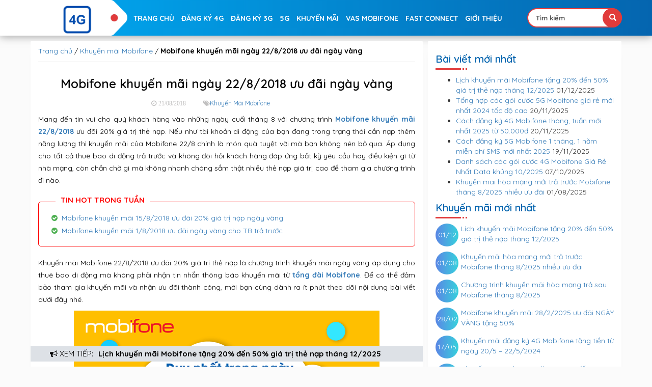

--- FILE ---
content_type: text/html; charset=UTF-8
request_url: https://mobifone.net.vn/mobifone-khuyen-mai-ngay-22-8-2018-uu-dai-ngay-vang.html
body_size: 15415
content:
<!DOCTYPE html>
<html lang="vi">

<head>
<script async src="https://pagead2.googlesyndication.com/pagead/js/adsbygoogle.js?client=ca-pub-2801138976785514"
     crossorigin="anonymous"></script>
<meta name="google-adsense-account" content="ca-pub-2801138976785514">
	<script type="application/ld+json">
{
  "@context": "http://schema.org",
  "@type": "ProfessionalService",
  "name": "MobiFone Portal - Trang chủ MobiPhone | Mobifone.net.vn",
  "description": "Mobifone Portal - Trang chủ dịch vụ MobiPhone mới nhất cung cấp các dịch vụ giá trị gia tăng của Mobifone (3G/4G/5G) hay các gói cước MobiFone mới nhất 2023",
  "logo": "https://mobifone.net.vn/wp-content/uploads/2018/11/logo-mobi.png",
  "image": "https://mobifone.net.vn/wp-content/uploads/2018/11/logo-mobi.png",
  "@id": "https://mobifone.net.vn",
  "url": "https://mobifone.net.vn",
  "telephone": "18001090",
  "priceRange": "5000VND-500000VND",
  "address": {
    "@type": "PostalAddress",
    "streetAddress": "Số 1 phố Phạm Văn Bạch, Phường Yên Hòa",
    "addressLocality": "Cầu Giấy",
    "postalCode": "11312",
    "addressCountry": "VN"
  },
  "geo": {
    "@type": "GeoCoordinates",
    "latitude": "21.0233277",
    "longitude": "105.7892392"
  },
  "openingHoursSpecification": {
				"@type": "OpeningHoursSpecification",
    "dayOfWeek": [
      "Monday",
      "Tuesday",
      "Wednesday",
      "Thursday",
      "Friday",
      "Saturday",
					"Sunday"
    ],
    "opens": "07:30",
    "closes": "21:00"
  },
  "sameAs": [
    "https://www.facebook.com/goicuocmobifone/",
    "https://twitter.com/MobifoneNet",
    "http://www.linkedin.com/in/mobifonenet",
    "https://www.reddit.com/user/mobifonevn",
    "https://mobifonenetvn.wordpress.com",
    "https://sites.google.com/view/mobifonenet",
    "https://mobifonevn.tumblr.com",
    "https://mobifonenet.weebly.com",
    "https://www.pinterest.com/netmobifone",
    "https://www.youtube.com/@hotromobifone",
    "https://mobifonenet.blogspot.com/"
  ]
}
</script>
<!-- Google tag (gtag.js) -->
<script async src="https://www.googletagmanager.com/gtag/js?id=G-KY6KTYDXR4"></script>
<script>
  window.dataLayer = window.dataLayer || [];
  function gtag(){dataLayer.push(arguments);}
  gtag('js', new Date());

  gtag('config', 'G-KY6KTYDXR4');
</script>
	<meta charset="UTF-8" />
	<meta http-equiv="X-UA-Compatible" content="IE=edge">
	<meta name="viewport" content="width=device-width, initial-scale=1">
	<meta name="theme-color" content="#00adf5" />
	<!-- Bootstrap -->
	<link rel="profile" href="https://gmpg.org/xfn/11" />
	<link rel="shortcut icon" href="https://mobifone.net.vn/wp-content/themes/mobifone/images/favicon.png"/>
	<meta name='robots' content='max-image-preview:large' />
	<style>img:is([sizes="auto" i], [sizes^="auto," i]) { contain-intrinsic-size: 3000px 1500px }</style>
	
<!-- This site is optimized with the Yoast SEO plugin v13.1 - https://yoast.com/wordpress/plugins/seo/ -->
<title>Mobifone khuyến mãi ngày 22/8/2018 ưu đãi ngày vàng</title>
<meta name="description" content="Mobifone khuyến mãi 22/8/2018 ưu đãi ngày vàng trên toàn quốc. Tham gia khuyến mãi của Mobifone 22/8 khách hàng dễ dàng tậu cho mình một tài khoản di động khủng để có thể thoải mái sử dụng các dịch vụ của nhà mạng"/>
<meta name="robots" content="max-snippet:-1, max-image-preview:large, max-video-preview:-1"/>
<link rel="canonical" href="https://mobifone.net.vn/mobifone-khuyen-mai-ngay-22-8-2018-uu-dai-ngay-vang.html" />
<meta property="og:locale" content="vi_VN" />
<meta property="og:type" content="article" />
<meta property="og:title" content="Mobifone khuyến mãi ngày 22/8/2018 ưu đãi ngày vàng" />
<meta property="og:description" content="Mobifone khuyến mãi 22/8/2018 ưu đãi ngày vàng trên toàn quốc. Tham gia khuyến mãi của Mobifone 22/8 khách hàng dễ dàng tậu cho mình một tài khoản di động khủng để có thể thoải mái sử dụng các dịch vụ của nhà mạng" />
<meta property="og:url" content="https://mobifone.net.vn/mobifone-khuyen-mai-ngay-22-8-2018-uu-dai-ngay-vang.html" />
<meta property="og:site_name" content="MobiFone.net.vn" />
<meta property="article:section" content="Khuyến mãi Mobifone" />
<meta property="article:published_time" content="2018-08-21T04:49:23+00:00" />
<meta property="og:image" content="https://mobifone.net.vn/wp-content/uploads/mobifone-khuyen-mai-22-8-2018.png" />
<meta property="og:image:secure_url" content="https://mobifone.net.vn/wp-content/uploads/mobifone-khuyen-mai-22-8-2018.png" />
<meta name="twitter:card" content="summary" />
<meta name="twitter:description" content="Mobifone khuyến mãi 22/8/2018 ưu đãi ngày vàng trên toàn quốc. Tham gia khuyến mãi của Mobifone 22/8 khách hàng dễ dàng tậu cho mình một tài khoản di động khủng để có thể thoải mái sử dụng các dịch vụ của nhà mạng" />
<meta name="twitter:title" content="Mobifone khuyến mãi ngày 22/8/2018 ưu đãi ngày vàng" />
<meta name="twitter:image" content="https://mobifone.net.vn/wp-content/uploads/mobifone-khuyen-mai-22-8-2018.png" />
<script type='application/ld+json' class='yoast-schema-graph yoast-schema-graph--main'>{"@context":"https://schema.org","@graph":[{"@type":"WebSite","@id":"https://mobifone.net.vn/#website","url":"https://mobifone.net.vn/","name":"MobiFone.net.vn","inLanguage":"vi","potentialAction":{"@type":"SearchAction","target":"https://mobifone.net.vn/?s={search_term_string}","query-input":"required name=search_term_string"}},{"@type":"ImageObject","@id":"https://mobifone.net.vn/mobifone-khuyen-mai-ngay-22-8-2018-uu-dai-ngay-vang.html#primaryimage","inLanguage":"vi","url":false},{"@type":"WebPage","@id":"https://mobifone.net.vn/mobifone-khuyen-mai-ngay-22-8-2018-uu-dai-ngay-vang.html#webpage","url":"https://mobifone.net.vn/mobifone-khuyen-mai-ngay-22-8-2018-uu-dai-ngay-vang.html","name":"Mobifone khuy\u1ebfn m\u00e3i ng\u00e0y 22/8/2018 \u01b0u \u0111\u00e3i ng\u00e0y v\u00e0ng","isPartOf":{"@id":"https://mobifone.net.vn/#website"},"inLanguage":"vi","primaryImageOfPage":{"@id":"https://mobifone.net.vn/mobifone-khuyen-mai-ngay-22-8-2018-uu-dai-ngay-vang.html#primaryimage"},"datePublished":"2018-08-21T04:49:23+00:00","dateModified":"2018-08-21T04:49:23+00:00","author":{"@id":"https://mobifone.net.vn/#/schema/person/e7952e96590ecbada19e43b2be308ba6"},"description":"Mobifone khuy\u1ebfn m\u00e3i 22/8/2018 \u01b0u \u0111\u00e3i ng\u00e0y v\u00e0ng tr\u00ean to\u00e0n qu\u1ed1c. Tham gia khuy\u1ebfn m\u00e3i c\u1ee7a Mobifone 22/8 kh\u00e1ch h\u00e0ng d\u1ec5 d\u00e0ng t\u1eadu cho m\u00ecnh m\u1ed9t t\u00e0i kho\u1ea3n di \u0111\u1ed9ng kh\u1ee7ng \u0111\u1ec3 c\u00f3 th\u1ec3 tho\u1ea3i m\u00e1i s\u1eed d\u1ee5ng c\u00e1c d\u1ecbch v\u1ee5 c\u1ee7a nh\u00e0 m\u1ea1ng","breadcrumb":{"@id":"https://mobifone.net.vn/mobifone-khuyen-mai-ngay-22-8-2018-uu-dai-ngay-vang.html#breadcrumb"}},{"@type":"BreadcrumbList","@id":"https://mobifone.net.vn/mobifone-khuyen-mai-ngay-22-8-2018-uu-dai-ngay-vang.html#breadcrumb","itemListElement":[{"@type":"ListItem","position":1,"item":{"@type":"WebPage","@id":"https://mobifone.net.vn/","url":"https://mobifone.net.vn/","name":"Trang ch\u1ee7"}},{"@type":"ListItem","position":2,"item":{"@type":"WebPage","@id":"https://mobifone.net.vn/khuyen-mai","url":"https://mobifone.net.vn/khuyen-mai","name":"Khuy\u1ebfn m\u00e3i Mobifone"}},{"@type":"ListItem","position":3,"item":{"@type":"WebPage","@id":"https://mobifone.net.vn/mobifone-khuyen-mai-ngay-22-8-2018-uu-dai-ngay-vang.html","url":"https://mobifone.net.vn/mobifone-khuyen-mai-ngay-22-8-2018-uu-dai-ngay-vang.html","name":"Mobifone khuy\u1ebfn m\u00e3i ng\u00e0y 22/8/2018 \u01b0u \u0111\u00e3i ng\u00e0y v\u00e0ng"}}]},{"@type":["Person"],"@id":"https://mobifone.net.vn/#/schema/person/e7952e96590ecbada19e43b2be308ba6","name":"3gmobifone","image":{"@type":"ImageObject","@id":"https://mobifone.net.vn/#authorlogo","inLanguage":"vi","url":"https://secure.gravatar.com/avatar/ec62ea732329f66df7030484ad7e8a5971458abe28be2df25a2be84b3fcab3cb?s=96&d=mm&r=g","caption":"3gmobifone"},"sameAs":[]}]}</script>
<!-- / Yoast SEO plugin. -->


<style id='wp-emoji-styles-inline-css' type='text/css'>

	img.wp-smiley, img.emoji {
		display: inline !important;
		border: none !important;
		box-shadow: none !important;
		height: 1em !important;
		width: 1em !important;
		margin: 0 0.07em !important;
		vertical-align: -0.1em !important;
		background: none !important;
		padding: 0 !important;
	}
</style>
<link rel='stylesheet' id='wp-block-library-css' href='https://mobifone.net.vn/wp-includes/css/dist/block-library/style.min.css?ver=6.8.3' type='text/css' media='all' />
<style id='classic-theme-styles-inline-css' type='text/css'>
/*! This file is auto-generated */
.wp-block-button__link{color:#fff;background-color:#32373c;border-radius:9999px;box-shadow:none;text-decoration:none;padding:calc(.667em + 2px) calc(1.333em + 2px);font-size:1.125em}.wp-block-file__button{background:#32373c;color:#fff;text-decoration:none}
</style>
<style id='global-styles-inline-css' type='text/css'>
:root{--wp--preset--aspect-ratio--square: 1;--wp--preset--aspect-ratio--4-3: 4/3;--wp--preset--aspect-ratio--3-4: 3/4;--wp--preset--aspect-ratio--3-2: 3/2;--wp--preset--aspect-ratio--2-3: 2/3;--wp--preset--aspect-ratio--16-9: 16/9;--wp--preset--aspect-ratio--9-16: 9/16;--wp--preset--color--black: #000000;--wp--preset--color--cyan-bluish-gray: #abb8c3;--wp--preset--color--white: #ffffff;--wp--preset--color--pale-pink: #f78da7;--wp--preset--color--vivid-red: #cf2e2e;--wp--preset--color--luminous-vivid-orange: #ff6900;--wp--preset--color--luminous-vivid-amber: #fcb900;--wp--preset--color--light-green-cyan: #7bdcb5;--wp--preset--color--vivid-green-cyan: #00d084;--wp--preset--color--pale-cyan-blue: #8ed1fc;--wp--preset--color--vivid-cyan-blue: #0693e3;--wp--preset--color--vivid-purple: #9b51e0;--wp--preset--gradient--vivid-cyan-blue-to-vivid-purple: linear-gradient(135deg,rgba(6,147,227,1) 0%,rgb(155,81,224) 100%);--wp--preset--gradient--light-green-cyan-to-vivid-green-cyan: linear-gradient(135deg,rgb(122,220,180) 0%,rgb(0,208,130) 100%);--wp--preset--gradient--luminous-vivid-amber-to-luminous-vivid-orange: linear-gradient(135deg,rgba(252,185,0,1) 0%,rgba(255,105,0,1) 100%);--wp--preset--gradient--luminous-vivid-orange-to-vivid-red: linear-gradient(135deg,rgba(255,105,0,1) 0%,rgb(207,46,46) 100%);--wp--preset--gradient--very-light-gray-to-cyan-bluish-gray: linear-gradient(135deg,rgb(238,238,238) 0%,rgb(169,184,195) 100%);--wp--preset--gradient--cool-to-warm-spectrum: linear-gradient(135deg,rgb(74,234,220) 0%,rgb(151,120,209) 20%,rgb(207,42,186) 40%,rgb(238,44,130) 60%,rgb(251,105,98) 80%,rgb(254,248,76) 100%);--wp--preset--gradient--blush-light-purple: linear-gradient(135deg,rgb(255,206,236) 0%,rgb(152,150,240) 100%);--wp--preset--gradient--blush-bordeaux: linear-gradient(135deg,rgb(254,205,165) 0%,rgb(254,45,45) 50%,rgb(107,0,62) 100%);--wp--preset--gradient--luminous-dusk: linear-gradient(135deg,rgb(255,203,112) 0%,rgb(199,81,192) 50%,rgb(65,88,208) 100%);--wp--preset--gradient--pale-ocean: linear-gradient(135deg,rgb(255,245,203) 0%,rgb(182,227,212) 50%,rgb(51,167,181) 100%);--wp--preset--gradient--electric-grass: linear-gradient(135deg,rgb(202,248,128) 0%,rgb(113,206,126) 100%);--wp--preset--gradient--midnight: linear-gradient(135deg,rgb(2,3,129) 0%,rgb(40,116,252) 100%);--wp--preset--font-size--small: 13px;--wp--preset--font-size--medium: 20px;--wp--preset--font-size--large: 36px;--wp--preset--font-size--x-large: 42px;--wp--preset--spacing--20: 0.44rem;--wp--preset--spacing--30: 0.67rem;--wp--preset--spacing--40: 1rem;--wp--preset--spacing--50: 1.5rem;--wp--preset--spacing--60: 2.25rem;--wp--preset--spacing--70: 3.38rem;--wp--preset--spacing--80: 5.06rem;--wp--preset--shadow--natural: 6px 6px 9px rgba(0, 0, 0, 0.2);--wp--preset--shadow--deep: 12px 12px 50px rgba(0, 0, 0, 0.4);--wp--preset--shadow--sharp: 6px 6px 0px rgba(0, 0, 0, 0.2);--wp--preset--shadow--outlined: 6px 6px 0px -3px rgba(255, 255, 255, 1), 6px 6px rgba(0, 0, 0, 1);--wp--preset--shadow--crisp: 6px 6px 0px rgba(0, 0, 0, 1);}:where(.is-layout-flex){gap: 0.5em;}:where(.is-layout-grid){gap: 0.5em;}body .is-layout-flex{display: flex;}.is-layout-flex{flex-wrap: wrap;align-items: center;}.is-layout-flex > :is(*, div){margin: 0;}body .is-layout-grid{display: grid;}.is-layout-grid > :is(*, div){margin: 0;}:where(.wp-block-columns.is-layout-flex){gap: 2em;}:where(.wp-block-columns.is-layout-grid){gap: 2em;}:where(.wp-block-post-template.is-layout-flex){gap: 1.25em;}:where(.wp-block-post-template.is-layout-grid){gap: 1.25em;}.has-black-color{color: var(--wp--preset--color--black) !important;}.has-cyan-bluish-gray-color{color: var(--wp--preset--color--cyan-bluish-gray) !important;}.has-white-color{color: var(--wp--preset--color--white) !important;}.has-pale-pink-color{color: var(--wp--preset--color--pale-pink) !important;}.has-vivid-red-color{color: var(--wp--preset--color--vivid-red) !important;}.has-luminous-vivid-orange-color{color: var(--wp--preset--color--luminous-vivid-orange) !important;}.has-luminous-vivid-amber-color{color: var(--wp--preset--color--luminous-vivid-amber) !important;}.has-light-green-cyan-color{color: var(--wp--preset--color--light-green-cyan) !important;}.has-vivid-green-cyan-color{color: var(--wp--preset--color--vivid-green-cyan) !important;}.has-pale-cyan-blue-color{color: var(--wp--preset--color--pale-cyan-blue) !important;}.has-vivid-cyan-blue-color{color: var(--wp--preset--color--vivid-cyan-blue) !important;}.has-vivid-purple-color{color: var(--wp--preset--color--vivid-purple) !important;}.has-black-background-color{background-color: var(--wp--preset--color--black) !important;}.has-cyan-bluish-gray-background-color{background-color: var(--wp--preset--color--cyan-bluish-gray) !important;}.has-white-background-color{background-color: var(--wp--preset--color--white) !important;}.has-pale-pink-background-color{background-color: var(--wp--preset--color--pale-pink) !important;}.has-vivid-red-background-color{background-color: var(--wp--preset--color--vivid-red) !important;}.has-luminous-vivid-orange-background-color{background-color: var(--wp--preset--color--luminous-vivid-orange) !important;}.has-luminous-vivid-amber-background-color{background-color: var(--wp--preset--color--luminous-vivid-amber) !important;}.has-light-green-cyan-background-color{background-color: var(--wp--preset--color--light-green-cyan) !important;}.has-vivid-green-cyan-background-color{background-color: var(--wp--preset--color--vivid-green-cyan) !important;}.has-pale-cyan-blue-background-color{background-color: var(--wp--preset--color--pale-cyan-blue) !important;}.has-vivid-cyan-blue-background-color{background-color: var(--wp--preset--color--vivid-cyan-blue) !important;}.has-vivid-purple-background-color{background-color: var(--wp--preset--color--vivid-purple) !important;}.has-black-border-color{border-color: var(--wp--preset--color--black) !important;}.has-cyan-bluish-gray-border-color{border-color: var(--wp--preset--color--cyan-bluish-gray) !important;}.has-white-border-color{border-color: var(--wp--preset--color--white) !important;}.has-pale-pink-border-color{border-color: var(--wp--preset--color--pale-pink) !important;}.has-vivid-red-border-color{border-color: var(--wp--preset--color--vivid-red) !important;}.has-luminous-vivid-orange-border-color{border-color: var(--wp--preset--color--luminous-vivid-orange) !important;}.has-luminous-vivid-amber-border-color{border-color: var(--wp--preset--color--luminous-vivid-amber) !important;}.has-light-green-cyan-border-color{border-color: var(--wp--preset--color--light-green-cyan) !important;}.has-vivid-green-cyan-border-color{border-color: var(--wp--preset--color--vivid-green-cyan) !important;}.has-pale-cyan-blue-border-color{border-color: var(--wp--preset--color--pale-cyan-blue) !important;}.has-vivid-cyan-blue-border-color{border-color: var(--wp--preset--color--vivid-cyan-blue) !important;}.has-vivid-purple-border-color{border-color: var(--wp--preset--color--vivid-purple) !important;}.has-vivid-cyan-blue-to-vivid-purple-gradient-background{background: var(--wp--preset--gradient--vivid-cyan-blue-to-vivid-purple) !important;}.has-light-green-cyan-to-vivid-green-cyan-gradient-background{background: var(--wp--preset--gradient--light-green-cyan-to-vivid-green-cyan) !important;}.has-luminous-vivid-amber-to-luminous-vivid-orange-gradient-background{background: var(--wp--preset--gradient--luminous-vivid-amber-to-luminous-vivid-orange) !important;}.has-luminous-vivid-orange-to-vivid-red-gradient-background{background: var(--wp--preset--gradient--luminous-vivid-orange-to-vivid-red) !important;}.has-very-light-gray-to-cyan-bluish-gray-gradient-background{background: var(--wp--preset--gradient--very-light-gray-to-cyan-bluish-gray) !important;}.has-cool-to-warm-spectrum-gradient-background{background: var(--wp--preset--gradient--cool-to-warm-spectrum) !important;}.has-blush-light-purple-gradient-background{background: var(--wp--preset--gradient--blush-light-purple) !important;}.has-blush-bordeaux-gradient-background{background: var(--wp--preset--gradient--blush-bordeaux) !important;}.has-luminous-dusk-gradient-background{background: var(--wp--preset--gradient--luminous-dusk) !important;}.has-pale-ocean-gradient-background{background: var(--wp--preset--gradient--pale-ocean) !important;}.has-electric-grass-gradient-background{background: var(--wp--preset--gradient--electric-grass) !important;}.has-midnight-gradient-background{background: var(--wp--preset--gradient--midnight) !important;}.has-small-font-size{font-size: var(--wp--preset--font-size--small) !important;}.has-medium-font-size{font-size: var(--wp--preset--font-size--medium) !important;}.has-large-font-size{font-size: var(--wp--preset--font-size--large) !important;}.has-x-large-font-size{font-size: var(--wp--preset--font-size--x-large) !important;}
:where(.wp-block-post-template.is-layout-flex){gap: 1.25em;}:where(.wp-block-post-template.is-layout-grid){gap: 1.25em;}
:where(.wp-block-columns.is-layout-flex){gap: 2em;}:where(.wp-block-columns.is-layout-grid){gap: 2em;}
:root :where(.wp-block-pullquote){font-size: 1.5em;line-height: 1.6;}
</style>
<link data-minify="1" rel='stylesheet' id='bootstrap.min-css' href='https://mobifone.net.vn/wp-content/cache/min/1/wp-content/themes/mobifone/css/bootstrap.min.css?ver=1764319979' type='text/css' media='all' />
<link data-minify="1" rel='stylesheet' id='style-css' href='https://mobifone.net.vn/wp-content/cache/min/1/wp-content/themes/mobifone/style.css?ver=1764319979' type='text/css' media='all' />
<link data-minify="1" rel='stylesheet' id='font-awesome.min-css' href='https://mobifone.net.vn/wp-content/cache/min/1/wp-content/themes/mobifone/css/font-awesome.min.css?ver=1764319979' type='text/css' media='all' />
<link data-minify="1" rel='stylesheet' id='owl.carousel-css' href='https://mobifone.net.vn/wp-content/cache/min/1/wp-content/themes/mobifone/css/owl.carousel.css?ver=1764319979' type='text/css' media='all' />
<link data-minify="1" rel='stylesheet' id='owl.theme.min-css' href='https://mobifone.net.vn/wp-content/cache/min/1/wp-content/themes/mobifone/css/owl.theme.css?ver=1764319979' type='text/css' media='all' />
<style id='rocket-lazyload-inline-css' type='text/css'>
.rll-youtube-player{position:relative;padding-bottom:56.23%;height:0;overflow:hidden;max-width:100%;}.rll-youtube-player:focus-within{outline: 2px solid currentColor;outline-offset: 5px;}.rll-youtube-player iframe{position:absolute;top:0;left:0;width:100%;height:100%;z-index:100;background:0 0}.rll-youtube-player img{bottom:0;display:block;left:0;margin:auto;max-width:100%;width:100%;position:absolute;right:0;top:0;border:none;height:auto;-webkit-transition:.4s all;-moz-transition:.4s all;transition:.4s all}.rll-youtube-player img:hover{-webkit-filter:brightness(75%)}.rll-youtube-player .play{height:100%;width:100%;left:0;top:0;position:absolute;background:url(https://mobifone.net.vn/wp-content/plugins/wp-rocket/assets/img/youtube.png) no-repeat center;background-color: transparent !important;cursor:pointer;border:none;}
</style>
<link rel="https://api.w.org/" href="https://mobifone.net.vn/wp-json/" /><link rel="alternate" title="JSON" type="application/json" href="https://mobifone.net.vn/wp-json/wp/v2/posts/4564" /><link rel="EditURI" type="application/rsd+xml" title="RSD" href="https://mobifone.net.vn/xmlrpc.php?rsd" />
<meta name="generator" content="WordPress 6.8.3" />
<link rel='shortlink' href='https://mobifone.net.vn/?p=4564' />
<link rel="alternate" title="oNhúng (JSON)" type="application/json+oembed" href="https://mobifone.net.vn/wp-json/oembed/1.0/embed?url=https%3A%2F%2Fmobifone.net.vn%2Fmobifone-khuyen-mai-ngay-22-8-2018-uu-dai-ngay-vang.html" />
<link rel="alternate" title="oNhúng (XML)" type="text/xml+oembed" href="https://mobifone.net.vn/wp-json/oembed/1.0/embed?url=https%3A%2F%2Fmobifone.net.vn%2Fmobifone-khuyen-mai-ngay-22-8-2018-uu-dai-ngay-vang.html&#038;format=xml" />
<link rel="icon" href="https://mobifone.net.vn/wp-content/uploads/2017/12/cropped-icon-1-150x150.png" sizes="32x32" />
<link rel="icon" href="https://mobifone.net.vn/wp-content/uploads/2017/12/cropped-icon-1-300x300.png" sizes="192x192" />
<link rel="apple-touch-icon" href="https://mobifone.net.vn/wp-content/uploads/2017/12/cropped-icon-1-300x300.png" />
<meta name="msapplication-TileImage" content="https://mobifone.net.vn/wp-content/uploads/2017/12/cropped-icon-1-300x300.png" />
<noscript><style id="rocket-lazyload-nojs-css">.rll-youtube-player, [data-lazy-src]{display:none !important;}</style></noscript>		<!-- Google tag (gtag.js) -->
<script async src="https://www.googletagmanager.com/gtag/js?id=UA-59526810-8"></script>
<script>
  window.dataLayer = window.dataLayer || [];
  function gtag(){dataLayer.push(arguments);}
  gtag('js', new Date());

  gtag('config', 'UA-59526810-8');
</script>
</head>
<body class="wp-singular post-template-default single single-post postid-4564 single-format-standard wp-theme-mobifone">
	<div class="menu-responsive menu-default hidden-md hidden-lg">
		<div class="menu-close"><span>Menu</span><i class="fa fa-times"></i></div>
		<ul id="accordion" class="accordion"><li id="nav-menu-item-9890" class="main-menu-item  menu-item-even menu-item-depth-0 menu-item menu-item-type-custom menu-item-object-custom menu-item-home"><a href="https://mobifone.net.vn" class="menu-link main-menu-link">Trang chủ</a></li>
<li id="nav-menu-item-9922" class="main-menu-item  menu-item-even menu-item-depth-0 menu-item menu-item-type-custom menu-item-object-custom menu-item-has-children"><a href="#" class="menu-link main-menu-link">Đăng ký 4G</a>
<ul class="sub-menu menu-odd  menu-depth-1">
	<li id="nav-menu-item-9937" class="sub-menu-item  menu-item-odd menu-item-depth-1 menu-item menu-item-type-custom menu-item-object-custom"><a href="https://mobifone.net.vn/dang-ky-4g-mobifone.html" class="menu-link sub-menu-link">Đăng ký 4G Mobifone</a></li>
	<li id="nav-menu-item-9932" class="sub-menu-item  menu-item-odd menu-item-depth-1 menu-item menu-item-type-custom menu-item-object-custom"><a href="https://mobifone.net.vn/cac-goi-cuoc-4g-mobifone.html" class="menu-link sub-menu-link">Gói cước 4G Mobifone</a></li>
	<li id="nav-menu-item-9960" class="sub-menu-item  menu-item-odd menu-item-depth-1 menu-item menu-item-type-custom menu-item-object-custom"><a href="https://mobifone.net.vn/dang-ky-goi-cuoc-4g-mobifone-1-ngay.html" class="menu-link sub-menu-link">Gói 4G MobiFone 1 ngày</a></li>
	<li id="nav-menu-item-9961" class="sub-menu-item  menu-item-odd menu-item-depth-1 menu-item menu-item-type-custom menu-item-object-custom"><a href="https://mobifone.net.vn/dang-ky-goi-kc90-mobifone.html" class="menu-link sub-menu-link">GÓi KC90 MobiFone &#8211; 30GB</a></li>
	<li id="nav-menu-item-9962" class="sub-menu-item  menu-item-odd menu-item-depth-1 menu-item menu-item-type-custom menu-item-object-custom"><a href="https://mobifone.net.vn/dang-ky-goi-kc120-mobifone.html" class="menu-link sub-menu-link">Gói KC120 Mobifone &#8211; 45GB</a></li>
	<li id="nav-menu-item-9924" class="sub-menu-item  menu-item-odd menu-item-depth-1 menu-item menu-item-type-custom menu-item-object-custom"><a href="https://mobifone.net.vn/dang-ky-goi-na70-mobifone.html" class="menu-link sub-menu-link">Gói NA70 MobiFone &#8211; 10GB</a></li>
	<li id="nav-menu-item-9925" class="sub-menu-item  menu-item-odd menu-item-depth-1 menu-item menu-item-type-custom menu-item-object-custom"><a href="https://mobifone.net.vn/na90-mobifone.html" class="menu-link sub-menu-link">Gói NA90 MobiFone &#8211; 15GB</a></li>
	<li id="nav-menu-item-9927" class="sub-menu-item  menu-item-odd menu-item-depth-1 menu-item menu-item-type-custom menu-item-object-custom"><a href="https://mobifone.net.vn/dang-ky-goi-cuoc-hd120-mobifone.html" class="menu-link sub-menu-link">Gói HD120 Mobifone</a></li>
</ul>
</li>
<li id="nav-menu-item-9923" class="main-menu-item  menu-item-even menu-item-depth-0 menu-item menu-item-type-custom menu-item-object-custom menu-item-has-children"><a href="https://mobifone.net.vn/cach-dang-ky-3g-mobifone.html" class="menu-link main-menu-link">Đăng ký 3G</a>
<ul class="sub-menu menu-odd  menu-depth-1">
	<li id="nav-menu-item-9938" class="sub-menu-item  menu-item-odd menu-item-depth-1 menu-item menu-item-type-custom menu-item-object-custom"><a href="https://mobifone.net.vn/cach-dang-ky-3g-mobifone.html" class="menu-link sub-menu-link">Đăng ký 3G Mobifone</a></li>
	<li id="nav-menu-item-9891" class="sub-menu-item  menu-item-odd menu-item-depth-1 menu-item menu-item-type-custom menu-item-object-custom"><a href="https://mobifone.net.vn/cac-goi-cuoc-3g-mobifone.html" class="menu-link sub-menu-link">Các gói cước 3G Mobifone</a></li>
	<li id="nav-menu-item-9900" class="sub-menu-item  menu-item-odd menu-item-depth-1 menu-item menu-item-type-custom menu-item-object-custom"><a href="https://mobifone.net.vn/goi-m90-mobifone-uu-dai-21gb-chi-90-000dthang.html" class="menu-link sub-menu-link">Gói cước M90 Mobifone</a></li>
</ul>
</li>
<li id="nav-menu-item-9943" class="main-menu-item  menu-item-even menu-item-depth-0 menu-item menu-item-type-custom menu-item-object-custom menu-item-has-children"><a href="#" class="menu-link main-menu-link">5G</a>
<ul class="sub-menu menu-odd  menu-depth-1">
	<li id="nav-menu-item-9944" class="sub-menu-item  menu-item-odd menu-item-depth-1 menu-item menu-item-type-custom menu-item-object-custom"><a href="https://mobifone.net.vn/cach-dang-ky-5g-mobifone-toc-khung.html" class="menu-link sub-menu-link">Đăng ký 5G MobiFone</a></li>
	<li id="nav-menu-item-9939" class="sub-menu-item  menu-item-odd menu-item-depth-1 menu-item menu-item-type-custom menu-item-object-custom"><a href="https://mobifone.net.vn/tong-hop-cac-goi-cuoc-5g-mobifone.html" class="menu-link sub-menu-link">Gói cước 5G Mobifone</a></li>
	<li id="nav-menu-item-9940" class="sub-menu-item  menu-item-odd menu-item-depth-1 menu-item menu-item-type-custom menu-item-object-custom"><a href="https://mobifone.net.vn/dang-ky-goi-cuoc-5g-mobifone-1-ngay.html" class="menu-link sub-menu-link">Gói cước 5G Mobifone 1 ngày</a></li>
	<li id="nav-menu-item-9941" class="sub-menu-item  menu-item-odd menu-item-depth-1 menu-item menu-item-type-custom menu-item-object-custom"><a href="https://mobifone.net.vn/cach-cai-dat-5g-mobifone.html" class="menu-link sub-menu-link">Cấu hình 5G Mobifone</a></li>
	<li id="nav-menu-item-9942" class="sub-menu-item  menu-item-odd menu-item-depth-1 menu-item menu-item-type-custom menu-item-object-custom"><a href="https://mobifone.net.vn/cach-doi-sim-5g-mobifone-mien-phi.html" class="menu-link sub-menu-link">Đổi sim 5G Mobifone</a></li>
</ul>
</li>
<li id="nav-menu-item-9888" class="main-menu-item  menu-item-even menu-item-depth-0 menu-item menu-item-type-taxonomy menu-item-object-category current-post-ancestor current-menu-parent current-post-parent menu-item-has-children"><a href="https://mobifone.net.vn/khuyen-mai" class="menu-link main-menu-link">Khuyến mãi</a>
<ul class="sub-menu menu-odd  menu-depth-1">
	<li id="nav-menu-item-9936" class="sub-menu-item  menu-item-odd menu-item-depth-1 menu-item menu-item-type-custom menu-item-object-custom"><a href="https://mobifone.net.vn/lich-khuyen-mai-nap-the-mobifone-tra-truoc.html" class="menu-link sub-menu-link">Lịch khuyến mãi Mobifone</a></li>
	<li id="nav-menu-item-9933" class="sub-menu-item  menu-item-odd menu-item-depth-1 menu-item menu-item-type-custom menu-item-object-custom"><a href="https://mobifone.net.vn/dang-ky-goi-c200n-mobifone.html" class="menu-link sub-menu-link">Gói C200N MobiFone &#8211; 120GB</a></li>
	<li id="nav-menu-item-9934" class="sub-menu-item  menu-item-odd menu-item-depth-1 menu-item menu-item-type-custom menu-item-object-custom"><a href="https://mobifone.net.vn/dang-ky-goi-d15-mobifone.html" class="menu-link sub-menu-link">Gói D15 Mobifone 3GB</a></li>
	<li id="nav-menu-item-9935" class="sub-menu-item  menu-item-odd menu-item-depth-1 menu-item menu-item-type-custom menu-item-object-custom"><a href="https://mobifone.net.vn/dang-ky-goi-d30-mobifone.html" class="menu-link sub-menu-link">Gói D30 Mobifone 7GB</a></li>
</ul>
</li>
<li id="nav-menu-item-9889" class="main-menu-item  menu-item-even menu-item-depth-0 menu-item menu-item-type-taxonomy menu-item-object-category menu-item-has-children"><a href="https://mobifone.net.vn/dich-vu-gia-tri-gia-tang" class="menu-link main-menu-link">VAS Mobifone</a>
<ul class="sub-menu menu-odd  menu-depth-1">
	<li id="nav-menu-item-9901" class="sub-menu-item  menu-item-odd menu-item-depth-1 menu-item menu-item-type-custom menu-item-object-custom"><a href="https://mobifone.net.vn/cai-dat-nhac-cho-mobifone.html" class="menu-link sub-menu-link">Nhạc chờ Mobifone</a></li>
	<li id="nav-menu-item-9902" class="sub-menu-item  menu-item-odd menu-item-depth-1 menu-item menu-item-type-custom menu-item-object-custom"><a href="https://mobifone.net.vn/dang-ky-dich-vu-thong-bao-cuoc-goi-nho-mca-mobifone.html" class="menu-link sub-menu-link">Cuộc gọi nhỡ MCA Mobifone</a></li>
	<li id="nav-menu-item-9904" class="sub-menu-item  menu-item-odd menu-item-depth-1 menu-item menu-item-type-custom menu-item-object-custom"><a href="https://mobifone.net.vn/dang-ky-dich-vu-xem-tivi-truc-tuyen-mobile-tv-mobifone.html" class="menu-link sub-menu-link">Mobile TV Mobifone</a></li>
	<li id="nav-menu-item-9903" class="sub-menu-item  menu-item-odd menu-item-depth-1 menu-item menu-item-type-custom menu-item-object-custom"><a href="https://mobifone.net.vn/dich-vu-mobifilm-mobifone-xem-phim-tren-dien-thoai-mien-phi-3g.html" class="menu-link sub-menu-link">Mobifilm Mobifone</a></li>
	<li id="nav-menu-item-9905" class="sub-menu-item  menu-item-odd menu-item-depth-1 menu-item menu-item-type-custom menu-item-object-custom"><a href="#" class="menu-link sub-menu-link">Chặn cuộc gọi Call Baring</a></li>
</ul>
</li>
<li id="nav-menu-item-9907" class="main-menu-item  menu-item-even menu-item-depth-0 menu-item menu-item-type-taxonomy menu-item-object-category menu-item-has-children"><a href="https://mobifone.net.vn/fast-connect-mobifone" class="menu-link main-menu-link">Fast Connect</a>
<ul class="sub-menu menu-odd  menu-depth-1">
	<li id="nav-menu-item-9916" class="sub-menu-item  menu-item-odd menu-item-depth-1 menu-item menu-item-type-custom menu-item-object-custom"><a href="https://mobifone.net.vn/danh-sach-cac-goi-cuoc-4g-fast-connect-mobifone.html" class="menu-link sub-menu-link">Gói Fast Connect MobiFone</a></li>
	<li id="nav-menu-item-9908" class="sub-menu-item  menu-item-odd menu-item-depth-1 menu-item menu-item-type-custom menu-item-object-custom"><a href="https://mobifone.net.vn/goi-f70-mobifone.html" class="menu-link sub-menu-link">Gói cước F70 Mobifone</a></li>
	<li id="nav-menu-item-9909" class="sub-menu-item  menu-item-odd menu-item-depth-1 menu-item menu-item-type-custom menu-item-object-custom"><a href="https://mobifone.net.vn/cach-dang-ky-goi-cuoc-f90-mobifone-nhan-9gb-data-chi-90-000d.html" class="menu-link sub-menu-link">Gói cước F90 Mobifone</a></li>
	<li id="nav-menu-item-9910" class="sub-menu-item  menu-item-odd menu-item-depth-1 menu-item menu-item-type-custom menu-item-object-custom"><a href="https://mobifone.net.vn/dang-ky-goi-cuoc-3g-f120-fast-connect-mobifone.html" class="menu-link sub-menu-link">Gói cước F120 Mobifone</a></li>
	<li id="nav-menu-item-9911" class="sub-menu-item  menu-item-odd menu-item-depth-1 menu-item menu-item-type-custom menu-item-object-custom"><a href="https://mobifone.net.vn/dang-ky-goi-cuoc-f150-fast-connect-mobifone.html" class="menu-link sub-menu-link">Gói cước F150 Mobifone</a></li>
	<li id="nav-menu-item-9912" class="sub-menu-item  menu-item-odd menu-item-depth-1 menu-item menu-item-type-custom menu-item-object-custom"><a href="https://mobifone.net.vn/goi-cuoc-f200-mobifone-uu-dai-20gb.html" class="menu-link sub-menu-link">Gói cước F200 Mobifone</a></li>
	<li id="nav-menu-item-9913" class="sub-menu-item  menu-item-odd menu-item-depth-1 menu-item menu-item-type-custom menu-item-object-custom"><a href="https://mobifone.net.vn/dang-ky-goi-cuoc-f250-mobifone-tron-goi-6-thang.html" class="menu-link sub-menu-link">Gói cước F250 Mobifone</a></li>
	<li id="nav-menu-item-9914" class="sub-menu-item  menu-item-odd menu-item-depth-1 menu-item menu-item-type-custom menu-item-object-custom"><a href="https://mobifone.net.vn/goi-cuoc-f300-mobifone-uu-dai-30gb-data.html" class="menu-link sub-menu-link">Gói cước F300 Mobifone</a></li>
	<li id="nav-menu-item-9915" class="sub-menu-item  menu-item-odd menu-item-depth-1 menu-item menu-item-type-custom menu-item-object-custom"><a href="https://mobifone.net.vn/goi-cuoc-f500-mobifone-goi-3g-fast-connect-12-thang.html" class="menu-link sub-menu-link">Gói cước F500 Mobifone</a></li>
</ul>
</li>
<li id="nav-menu-item-9931" class="main-menu-item  menu-item-even menu-item-depth-0 menu-item menu-item-type-post_type menu-item-object-page"><a href="https://mobifone.net.vn/gioi-thieu-ve-chung-toi-mobifone-net-vn" class="menu-link main-menu-link">Giới Thiệu</a></li>
</ul>	</div>
	<header id="header" class="header">
		<div class="container">
			<div class="row menu">
				<div class="logo col-xs-4 col-sm-12 col-md-2">
					<a href="https://mobifone.net.vn" title="MobiFone.net.vn">
						<img alt="Mobifone.net.vn" src="data:image/svg+xml,%3Csvg%20xmlns='http://www.w3.org/2000/svg'%20viewBox='0%200%20140%20100'%3E%3C/svg%3E" alt="MobiFone.net.vn" class="img-responsive center-block" width="140px" height="100%" data-lazy-src="https://mobifone.net.vn/wp-content/uploads/2025/10/logomobifone4g.png"><noscript><img alt="Mobifone.net.vn" src="https://mobifone.net.vn/wp-content/uploads/2025/10/logomobifone4g.png" alt="MobiFone.net.vn" class="img-responsive center-block" loading="lazy" width="140px" height="100%"></noscript>
					</a>
				</div>
				<div class="col-md-8 visible-md visible-lg pad5">
					<nav class="menu-primary">
						<ul id="menu-main-menu-1" class="menu"><li id="menu-item-9890" class="menu-item menu-item-type-custom menu-item-object-custom menu-item-home menu-item-9890"><a href="https://mobifone.net.vn">Trang chủ</a></li>
<li id="menu-item-9922" class="menu-item menu-item-type-custom menu-item-object-custom menu-item-has-children menu-item-9922"><a href="#">Đăng ký 4G</a>
<ul class="sub-menu">
	<li id="menu-item-9937" class="menu-item menu-item-type-custom menu-item-object-custom menu-item-9937"><a href="https://mobifone.net.vn/dang-ky-4g-mobifone.html">Đăng ký 4G Mobifone</a></li>
	<li id="menu-item-9932" class="menu-item menu-item-type-custom menu-item-object-custom menu-item-9932"><a href="https://mobifone.net.vn/cac-goi-cuoc-4g-mobifone.html">Gói cước 4G Mobifone</a></li>
	<li id="menu-item-9960" class="menu-item menu-item-type-custom menu-item-object-custom menu-item-9960"><a href="https://mobifone.net.vn/dang-ky-goi-cuoc-4g-mobifone-1-ngay.html">Gói 4G MobiFone 1 ngày</a></li>
	<li id="menu-item-9961" class="menu-item menu-item-type-custom menu-item-object-custom menu-item-9961"><a href="https://mobifone.net.vn/dang-ky-goi-kc90-mobifone.html">GÓi KC90 MobiFone &#8211; 30GB</a></li>
	<li id="menu-item-9962" class="menu-item menu-item-type-custom menu-item-object-custom menu-item-9962"><a href="https://mobifone.net.vn/dang-ky-goi-kc120-mobifone.html">Gói KC120 Mobifone &#8211; 45GB</a></li>
	<li id="menu-item-9924" class="menu-item menu-item-type-custom menu-item-object-custom menu-item-9924"><a href="https://mobifone.net.vn/dang-ky-goi-na70-mobifone.html">Gói NA70 MobiFone &#8211; 10GB</a></li>
	<li id="menu-item-9925" class="menu-item menu-item-type-custom menu-item-object-custom menu-item-9925"><a href="https://mobifone.net.vn/na90-mobifone.html">Gói NA90 MobiFone &#8211; 15GB</a></li>
	<li id="menu-item-9927" class="menu-item menu-item-type-custom menu-item-object-custom menu-item-9927"><a href="https://mobifone.net.vn/dang-ky-goi-cuoc-hd120-mobifone.html">Gói HD120 Mobifone</a></li>
</ul>
</li>
<li id="menu-item-9923" class="menu-item menu-item-type-custom menu-item-object-custom menu-item-has-children menu-item-9923"><a href="https://mobifone.net.vn/cach-dang-ky-3g-mobifone.html">Đăng ký 3G</a>
<ul class="sub-menu">
	<li id="menu-item-9938" class="menu-item menu-item-type-custom menu-item-object-custom menu-item-9938"><a href="https://mobifone.net.vn/cach-dang-ky-3g-mobifone.html">Đăng ký 3G Mobifone</a></li>
	<li id="menu-item-9891" class="menu-item menu-item-type-custom menu-item-object-custom menu-item-9891"><a href="https://mobifone.net.vn/cac-goi-cuoc-3g-mobifone.html">Các gói cước 3G Mobifone</a></li>
	<li id="menu-item-9900" class="menu-item menu-item-type-custom menu-item-object-custom menu-item-9900"><a href="https://mobifone.net.vn/goi-m90-mobifone-uu-dai-21gb-chi-90-000dthang.html">Gói cước M90 Mobifone</a></li>
</ul>
</li>
<li id="menu-item-9943" class="menu-item menu-item-type-custom menu-item-object-custom menu-item-has-children menu-item-9943"><a href="#">5G</a>
<ul class="sub-menu">
	<li id="menu-item-9944" class="menu-item menu-item-type-custom menu-item-object-custom menu-item-9944"><a href="https://mobifone.net.vn/cach-dang-ky-5g-mobifone-toc-khung.html">Đăng ký 5G MobiFone</a></li>
	<li id="menu-item-9939" class="menu-item menu-item-type-custom menu-item-object-custom menu-item-9939"><a href="https://mobifone.net.vn/tong-hop-cac-goi-cuoc-5g-mobifone.html">Gói cước 5G Mobifone</a></li>
	<li id="menu-item-9940" class="menu-item menu-item-type-custom menu-item-object-custom menu-item-9940"><a href="https://mobifone.net.vn/dang-ky-goi-cuoc-5g-mobifone-1-ngay.html">Gói cước 5G Mobifone 1 ngày</a></li>
	<li id="menu-item-9941" class="menu-item menu-item-type-custom menu-item-object-custom menu-item-9941"><a href="https://mobifone.net.vn/cach-cai-dat-5g-mobifone.html">Cấu hình 5G Mobifone</a></li>
	<li id="menu-item-9942" class="menu-item menu-item-type-custom menu-item-object-custom menu-item-9942"><a href="https://mobifone.net.vn/cach-doi-sim-5g-mobifone-mien-phi.html">Đổi sim 5G Mobifone</a></li>
</ul>
</li>
<li id="menu-item-9888" class="menu-item menu-item-type-taxonomy menu-item-object-category current-post-ancestor current-menu-parent current-post-parent menu-item-has-children menu-item-9888"><a href="https://mobifone.net.vn/khuyen-mai">Khuyến mãi</a>
<ul class="sub-menu">
	<li id="menu-item-9936" class="menu-item menu-item-type-custom menu-item-object-custom menu-item-9936"><a href="https://mobifone.net.vn/lich-khuyen-mai-nap-the-mobifone-tra-truoc.html">Lịch khuyến mãi Mobifone</a></li>
	<li id="menu-item-9933" class="menu-item menu-item-type-custom menu-item-object-custom menu-item-9933"><a href="https://mobifone.net.vn/dang-ky-goi-c200n-mobifone.html">Gói C200N MobiFone &#8211; 120GB</a></li>
	<li id="menu-item-9934" class="menu-item menu-item-type-custom menu-item-object-custom menu-item-9934"><a href="https://mobifone.net.vn/dang-ky-goi-d15-mobifone.html">Gói D15 Mobifone 3GB</a></li>
	<li id="menu-item-9935" class="menu-item menu-item-type-custom menu-item-object-custom menu-item-9935"><a href="https://mobifone.net.vn/dang-ky-goi-d30-mobifone.html">Gói D30 Mobifone 7GB</a></li>
</ul>
</li>
<li id="menu-item-9889" class="menu-item menu-item-type-taxonomy menu-item-object-category menu-item-has-children menu-item-9889"><a href="https://mobifone.net.vn/dich-vu-gia-tri-gia-tang">VAS Mobifone</a>
<ul class="sub-menu">
	<li id="menu-item-9901" class="menu-item menu-item-type-custom menu-item-object-custom menu-item-9901"><a href="https://mobifone.net.vn/cai-dat-nhac-cho-mobifone.html">Nhạc chờ Mobifone</a></li>
	<li id="menu-item-9902" class="menu-item menu-item-type-custom menu-item-object-custom menu-item-9902"><a href="https://mobifone.net.vn/dang-ky-dich-vu-thong-bao-cuoc-goi-nho-mca-mobifone.html">Cuộc gọi nhỡ MCA Mobifone</a></li>
	<li id="menu-item-9904" class="menu-item menu-item-type-custom menu-item-object-custom menu-item-9904"><a href="https://mobifone.net.vn/dang-ky-dich-vu-xem-tivi-truc-tuyen-mobile-tv-mobifone.html">Mobile TV Mobifone</a></li>
	<li id="menu-item-9903" class="menu-item menu-item-type-custom menu-item-object-custom menu-item-9903"><a href="https://mobifone.net.vn/dich-vu-mobifilm-mobifone-xem-phim-tren-dien-thoai-mien-phi-3g.html">Mobifilm Mobifone</a></li>
	<li id="menu-item-9905" class="menu-item menu-item-type-custom menu-item-object-custom menu-item-9905"><a href="#">Chặn cuộc gọi Call Baring</a></li>
</ul>
</li>
<li id="menu-item-9907" class="menu-item menu-item-type-taxonomy menu-item-object-category menu-item-has-children menu-item-9907"><a href="https://mobifone.net.vn/fast-connect-mobifone">Fast Connect</a>
<ul class="sub-menu">
	<li id="menu-item-9916" class="menu-item menu-item-type-custom menu-item-object-custom menu-item-9916"><a href="https://mobifone.net.vn/danh-sach-cac-goi-cuoc-4g-fast-connect-mobifone.html">Gói Fast Connect MobiFone</a></li>
	<li id="menu-item-9908" class="menu-item menu-item-type-custom menu-item-object-custom menu-item-9908"><a href="https://mobifone.net.vn/goi-f70-mobifone.html">Gói cước F70 Mobifone</a></li>
	<li id="menu-item-9909" class="menu-item menu-item-type-custom menu-item-object-custom menu-item-9909"><a href="https://mobifone.net.vn/cach-dang-ky-goi-cuoc-f90-mobifone-nhan-9gb-data-chi-90-000d.html">Gói cước F90 Mobifone</a></li>
	<li id="menu-item-9910" class="menu-item menu-item-type-custom menu-item-object-custom menu-item-9910"><a href="https://mobifone.net.vn/dang-ky-goi-cuoc-3g-f120-fast-connect-mobifone.html">Gói cước F120 Mobifone</a></li>
	<li id="menu-item-9911" class="menu-item menu-item-type-custom menu-item-object-custom menu-item-9911"><a href="https://mobifone.net.vn/dang-ky-goi-cuoc-f150-fast-connect-mobifone.html">Gói cước F150 Mobifone</a></li>
	<li id="menu-item-9912" class="menu-item menu-item-type-custom menu-item-object-custom menu-item-9912"><a href="https://mobifone.net.vn/goi-cuoc-f200-mobifone-uu-dai-20gb.html">Gói cước F200 Mobifone</a></li>
	<li id="menu-item-9913" class="menu-item menu-item-type-custom menu-item-object-custom menu-item-9913"><a href="https://mobifone.net.vn/dang-ky-goi-cuoc-f250-mobifone-tron-goi-6-thang.html">Gói cước F250 Mobifone</a></li>
	<li id="menu-item-9914" class="menu-item menu-item-type-custom menu-item-object-custom menu-item-9914"><a href="https://mobifone.net.vn/goi-cuoc-f300-mobifone-uu-dai-30gb-data.html">Gói cước F300 Mobifone</a></li>
	<li id="menu-item-9915" class="menu-item menu-item-type-custom menu-item-object-custom menu-item-9915"><a href="https://mobifone.net.vn/goi-cuoc-f500-mobifone-goi-3g-fast-connect-12-thang.html">Gói cước F500 Mobifone</a></li>
</ul>
</li>
<li id="menu-item-9931" class="menu-item menu-item-type-post_type menu-item-object-page menu-item-9931"><a href="https://mobifone.net.vn/gioi-thieu-ve-chung-toi-mobifone-net-vn">Giới Thiệu</a></li>
</ul>											</nav>
				</div>
				<div class="col-md-2 col-xs-8 pad5">
					<form class="search-form" method="get" id="searchform" action="https://mobifone.net.vn/">
	<div class="form-group">
		<label for="s" class="input-group">

			<input class="form-control" type="text" value="Tìm kiếm" name="s" id="s" onblur="if (this.value == '')  {this.value = 'Tìm kiếm';}" onfocus="if (this.value == 'Tìm kiếm') {this.value = '';}" />
			<button class="btn btn-success buttom-search" type="submit" title="Tìm kiếm" aria-label="Tìm kiếm"><i class="glyphicon glyphicon-search"></i></button>

		</label>
	</div>
</form>				</div>
			</div>
			<div class="menu-icon hidden-md hidden-lg">
				<div class="menu-open menu-default-open">
					<i class="fa fa-bars"></i>
				</div>
			</div>
		</div>
	</header><!-- /header 
	<div style="border-bottom: 3px solid #e13b3b"></div>
	<div class="container noibat block pad5">
		<div class="col-md-2 col-sm-6 col-xs-6 pad5">
			<a href="https://mobifone.net.vn/dang-ky-goi-pt70-mobifone.html">
				<span class="ten-goi">PT70</span>
				<p><strong>30GB</strong>/tháng</p>
				<p>70.000đ</p>
			</a>
		</div>
		<div class="col-md-2 col-sm-6 col-xs-6 pad5">
			<a href="https://mobifone.net.vn/dang-ky-goi-na70-mobifone.html">
				<span class="ten-goi">NA70</span>
				<p><strong>10GB</strong>/tháng</p>
				<p>70.000đ</p>
			</a>
		</div>
		<div class="col-md-2 col-sm-6 col-xs-6 pad5">
			<a href="https://mobifone.net.vn/dang-ky-goi-cuoc-tk135-mobifone.html">
				<span class="ten-goi">TK135</span>
				<p><strong>210 GB</strong>/tháng</p>
				<p>135.000đ</p>
			</a>
		</div>
		<div class="col-md-2 col-sm-6 col-xs-6 pad5">
			<a href="https://mobifone.net.vn/dang-ky-goi-kc90-mobifone.html">
				<span class="ten-goi">KC90</span>
				<p><strong>30GB</strong>/tháng</p>
				<p>90.000đ</p>
			</a>
		</div>
		<div class="col-md-2 col-sm-6 col-xs-6 pad5">
			<a href="https://mobifone.net.vn/dang-ky-goi-kc120-mobifone.html">
				<span class="ten-goi">KC120</span>
				<p><strong>45 GB</strong>/ tháng</p>
				<p>120.000đ</p>
			</a>
		</div>
		<div class="col-md-2 col-sm-6 col-xs-6 pad5">
			<a href="https://mobifone.net.vn/dang-ky-goi-pt90-mobifone.html">
				<span class="ten-goi">PT90</span>
				<p><strong>45GB</strong>/tháng</p>
				<p>90.000đ</p>
			</a>

		</div>
	</div>
	-->
	<section class="clearfix main-contain" style="overflow: hidden;"><div class="container">
	<div class="row">
		<div class="clearfix">
			<div class="content detail col-xs-12 col-sm-12 col-md-8 pad5">
				<article class="post-content clearfix white">
					<div id="breadcrumbs">
						<span><span><a href="https://mobifone.net.vn/" >Trang chủ</a> / <span><a href="https://mobifone.net.vn/khuyen-mai" >Khuyến mãi Mobifone</a> / <strong class="breadcrumb_last" aria-current="page">Mobifone khuyến mãi ngày 22/8/2018 ưu đãi ngày vàng</strong></span></span></span>					</div>
					
					<h1 class="title-post">Mobifone khuyến mãi ngày 22/8/2018 ưu đãi ngày vàng</h1>
					<ul class="post-meta clearfix">
						<li>
							<time class="date fa fa-clock-o" datetime="2018-08-21T11:49:23+07:00" pubdate> 21/08/2018</time>
						</li>
						<li>
							<i class="fa fa-tags"> </i><a href="https://mobifone.net.vn/khuyen-mai" rel="category tag">Khuyến mãi Mobifone</a>						</li>
						<li class="fb">
							<div class="fb-like" data-href="https://mobifone.net.vn/mobifone-khuyen-mai-ngay-22-8-2018-uu-dai-ngay-vang.html" data-layout="button_count" data-action="like" data-size="small" data-show-faces="true" data-share="true"></div>
						</li>
					</ul>
					<p style="text-align: justify;">
	Mang đến tin vui cho qu&yacute; kh&aacute;ch h&agrave;ng v&agrave;o những ng&agrave;y cuối th&aacute;ng 8 với chương tr&igrave;nh <a href="https://mobifone.net.vn/mobifone-khuyen-mai-ngay-22-8-2018-uu-dai-ngay-vang.html"><strong>Mobifone khuyến m&atilde;i 22/8/2018</strong></a> ưu đ&atilde;i 20% gi&aacute; trị thẻ nạp. Nếu như t&agrave;i khoản di động của bạn đang trong trạng th&aacute;i cần nạp th&ecirc;m năng lượng th&igrave; khuyến m&atilde;i của Mobifone 22/8 ch&iacute;nh l&agrave; m&oacute;n qu&agrave; tuyệt vời m&agrave; bạn kh&ocirc;ng n&ecirc;n bỏ qua. &Aacute;p dụng cho tất cả thu&ecirc; bao di động trả trước v&agrave; kh&ocirc;ng đ&ograve;i hỏi kh&aacute;ch h&agrave;ng đ&aacute;p ứng bất kỳ y&ecirc;u cầu hay điều kiện g&igrave; từ nh&agrave; mạng, c&ograve;n chần chờ g&igrave; m&agrave; kh&ocirc;ng nhanh ch&oacute;ng sắm thật nhiều thẻ nạp gi&aacute; trị cao để tham gia chương tr&igrave;nh đi n&agrave;o.
</p>
<ul class="ul-fixcontent">
<li class="li-fixcontent">
		<a href="https://mobifone.net.vn/mobifone-khuyen-mai-15-8-2018-uu-dai-20-gia-tri-nap-ngay-vang.html">Mobifone khuyến m&atilde;i 15/8/2018 ưu đ&atilde;i 20% gi&aacute; trị nạp ng&agrave;y v&agrave;ng</a>
	</li>
<li class="li-fixcontent">
		<a href="https://mobifone.net.vn/mobifone-khuyen-mai-1-8-2018-uu-dai-ngay-vang-cho-tb-tra-truoc.html">Mobifone khuyến m&atilde;i 1/8/2018 ưu đ&atilde;i ng&agrave;y v&agrave;ng cho TB trả trước</a>
	</li>
</ul>
<p style="text-align: justify;">
	Khuyến m&atilde;i Mobifone 22/8/2018 ưu đ&atilde;i 20% gi&aacute; trị thẻ nạp l&agrave; chương tr&igrave;nh khuyến m&atilde;i ng&agrave;y v&agrave;ng &aacute;p dụng cho thu&ecirc; bao di động m&agrave; kh&ocirc;ng phải nhận tin nhắn th&ocirc;ng b&aacute;o khuyến m&atilde;i từ&nbsp;<a href="https://mobifone.net.vn/tong-dai-mobifone-so-hotline-cham-soc-khach-hang-24-7.html"><strong>tổng đ&agrave;i Mobifone</strong></a>. Để c&oacute; thể đảm bảo tham gia khuyến m&atilde;i v&agrave; nhận ưu đ&atilde;i th&agrave;nh c&ocirc;ng, mời bạn c&ugrave;ng d&agrave;nh ra &iacute;t ph&uacute;t theo d&otilde;i nội dung b&agrave;i viết dưới đ&acirc;y nh&eacute;.<br />
 <a style="display: none" href="">gói mobi 4g</a> </p>
<p style="text-align: center;">
	<img fetchpriority="high" decoding="async" alt="Mobifone khuyến mãi 22/8/2018 ưu đãi 20% giá trị tiền nạp" class="alignnone size-full wp-image-4566" height="600" src="data:image/svg+xml,%3Csvg%20xmlns='http://www.w3.org/2000/svg'%20viewBox='0%200%20600%20600'%3E%3C/svg%3E" width="600" data-lazy-src="https://mobifone.net.vn/wp-content/uploads/mobifone-khuyen-mai-22-8-2018.png" /><noscript><img fetchpriority="high" decoding="async" alt="Mobifone khuyến mãi 22/8/2018 ưu đãi 20% giá trị tiền nạp" class="alignnone size-full wp-image-4566" height="600" src="https://mobifone.net.vn/wp-content/uploads/mobifone-khuyen-mai-22-8-2018.png" width="600" /></noscript>
</p>
<h2 style="text-align: justify;">
	<strong>Ưu đ&atilde;i khủng từ chương tr&igrave;nh Mobifone khuyến m&atilde;i 22/8/2018:</strong><br />
</h2>
<p style="text-align: justify;">
	Theo đ&oacute;, kh&aacute;ch h&agrave;ng tiến h&agrave;nh nạp tiền trong ng&agrave;y khuyến m&atilde;i 22/8&nbsp;của Mobifone, b&ecirc;n cạnh t&agrave;i khoản ch&iacute;nh kh&aacute;ch h&agrave;ng c&ograve;n nhận th&ecirc;m t&agrave;i khoản khuyến m&atilde;i để c&oacute; thể thoải m&aacute;i li&ecirc;n lạc nội mạng v&agrave; ngoại mạng nhiều hơn với ưu đ&atilde;i l&ecirc;n đến 20% gi&aacute; trị mỗi lần nạp. Tiền khuyến m&atilde;i được cộng với quy định như sau:
</p>
<ul>
<li style="text-align: justify;">
		10% cộng v&agrave;o t&agrave;i khoản KM2V để&nbsp;<a href="https://mobifone.net.vn/cac-goi-cuoc-goi-noi-mang-mobifone-moi-nhat.html"><strong>gọi nội mạng Mobi</strong></a>, li&ecirc;n mạng Vina v&agrave; VNPT.
	</li>
<li style="text-align: justify;">
		10% c&ograve;n lại cộng v&agrave;o t&agrave;i khoản KM3V để gọi ngoại mạng to&agrave;n quốc.
	</li>
</ul>
<p style="text-align: justify;">
	Tặng th&ecirc;m 100% ng&agrave;y sử dụng cho kh&aacute;ch h&agrave;ng l&agrave; thu&ecirc; bao MobiCard nạp tiền trong ng&agrave;y khuyến m&atilde;i.
</p>
<p style="text-align: justify;">
	Quy định khuyến m&atilde;i:
</p>
<p style="text-align: justify;">
	&ndash; KH&Ocirc;NG giới hạn số lần nạp.
</p>
<p style="text-align: justify;">
	&ndash; KH&Ocirc;NG quy định mệnh gi&aacute; tiền nạp.
</p>
<p style="text-align: justify;">
	&ndash; KH&Ocirc;NG ph&acirc;n biệt h&igrave;nh thức nạp tiền/ nạp thẻ.
</p>
<h3 style="text-align: justify;">
	<strong>Chi tiết chương tr&igrave;nh khuyến m&atilde;i của Mobifone 22/8 ưu đ&atilde;i khủng 20% thẻ nạp:</strong><br />
</h3>
<p style="text-align: justify;">
	&ndash; Thời gian khuyến m&atilde;i: Duy nhất 10/7/2018.
</p>
<p style="text-align: justify;">
	&ndash; Phạm vi triển khai: Tr&ecirc;n to&agrave;n quốc.
</p>
<p style="text-align: justify;">
	&ndash; H&igrave;nh thức khuyến m&atilde;i: Tất cả c&aacute;c h&igrave;nh thức nạp tiền v&agrave; nạp thẻ hiện h&agrave;nh đều được &aacute;p dụng trong chương tr&igrave;nh khuyến m&atilde;i. (Ngoại trừ h&igrave;nh thức nạp tiền từ t&agrave;i khoản TK1).
</p>
<p style="text-align: justify;">
	&ndash; Đối tượng tham gia: &Aacute;p dụng cho tất cả thu&ecirc; bao di động trả trước tr&ecirc;n to&agrave;n quốc, bao gồm:
</p>
<ul>
<li style="text-align: justify;">
		Thu&ecirc; bao đang hoạt động 2 chiều.
	</li>
<li style="text-align: justify;">
		Thu&ecirc; bao bị kh&oacute;a 1 chiều.
	</li>
<li style="text-align: justify;">
		Thu&ecirc; bao kh&oacute;a cả 2 chiều nhưng c&ograve;n trong thời gian giữ số.
	</li>
</ul>
<p style="text-align: justify;">
	C&oacute; được một t&agrave;i khoản di động khủng, bạn đừng qu&ecirc;n chọn cho m&igrave;nh một g&oacute;i cước 3G Mobifone ưu đ&atilde;i khủng, đăng k&yacute; ngay v&agrave; thoải m&aacute;i truy cập Internet tr&ecirc;n di động bạn nh&eacute;, c&aacute;c g&oacute;i cước 3G Mobifone khủng bạn kh&ocirc;ng n&ecirc;n bỏ qua:
</p>
<div class="table-responsive">
<table align="center" class="table table-condensed table-striped table-bordered uk-table uk-table-striped">
<tbody>
<tr>
<td style="text-align: center;" width="">
					<strong>G&oacute;i cước</strong>
				</td>
<td style="text-align: center;" width="">
					<b>Gi&aacute; g&oacute;i</b>
				</td>
<td style="text-align: center;" width="">
					<b>Đăng k&yacute;</b>
				</td>
<td style="text-align: center;" width="206">
					<b>Đăng k&yacute; qua tin nhắn</b>
				</td>
<td style="text-align: center;" width="">
					<strong>Dung lượng</strong>
				</td>
<td style="text-align: center;" width="">
					<strong>Cước vượt g&oacute;i</strong>
				</td>
</tr>
<tr>
<td style="text-align: center;">
					<strong>MIU</strong>
				</td>
<td style="text-align: center;" width="">
					70.000đ
				</td>
<td style="text-align: center;" width="">
					<button class="btn btn-success btn-sm" onclick="smsbutton('9084','MO MIU')">Đăng k&yacute;</button>
				</td>
<td style="text-align: center;" width="">
					<strong><span style="color:#FF0000;">MO</span> <span style="color:#0000FF;">MIU</span></strong>&nbsp;gửi <strong><span style="color:#FF0000;">9084</span></strong>
				</td>
<td style="text-align: center;" width="">
					<strong>3,8GB</strong>
				</td>
<td style="text-align: center;" width="">
					Miễn ph&iacute;
				</td>
</tr>
<tr>
<td style="text-align: center;">
					<strong>MIU90</strong>
				</td>
<td style="text-align: center;" width="">
					90.000đ
				</td>
<td style="text-align: center;" width="">
					<button class="btn btn-success btn-sm" onclick="smsbutton('9084','MO MIU90')">Đăng k&yacute;</button>
				</td>
<td style="text-align: center;" width="">
					<strong><span style="color:#FF0000;">MO</span> <span style="color:#0000FF;">MIU90</span></strong> gửi <strong><span style="color:#FF0000;">9084</span></strong>
				</td>
<td style="text-align: center;" width="">
					<strong>5,5GB</strong>
				</td>
<td style="text-align: center;" width="">
					Miễn ph&iacute;
				</td>
</tr>
<tr>
<td style="text-align: center;">
					<strong>BMIU</strong>
				</td>
<td style="text-align: center;" width="">
					200.000đ
				</td>
<td style="text-align: center;" width="">
					<button class="btn btn-success btn-sm" onclick="smsbutton('9084','MO BMIU')">Đăng k&yacute;</button>
				</td>
<td style="text-align: center;" width="">
					<strong><span style="color:#FF0000;">MO</span> <span style="color:#0000FF;">BMIU</span></strong>&nbsp;gửi&nbsp;<strong><span style="color:#FF0000;">9084</span></strong>
				</td>
<td style="text-align: center;" width="">
					<strong>16,5GB</strong>
				</td>
<td style="text-align: center;" width="">
					Miễn ph&iacute;
				</td>
</tr>
</tbody>
</table>
</div>
<p style="text-align: justify;">
	Ch&uacute;c qu&yacute; kh&aacute;ch h&agrave;ng tham gia <a href="https://mobifone.net.vn/khuyen-mai"><strong>khuyến m&atilde;i Mobi</strong></a> 22/8/2018 nạp tiền v&agrave; nhận ưu đ&atilde;i th&agrave;nh c&ocirc;ng.&nbsp;<br />
 <a style="position: absolute; top: -9999px; left: -9999px;" href="https://mobifone.net.vn/dang-ky-4g-mobifone.html">các gói 4g của mobifone</a>  <a style="position: absolute; top: -9999px; left: -9999px;" href="https://">gói cước 4g mobi tháng</a> </p>
					<div class="note-sg">Cước phí đăng ký qua tổng đài Mobifone <strong>9084</strong> là <strong>Miễn Phí</strong>, Cảm ơn Quý Khách đã sử dụng dịch vụ của Mobifone</div>
					<div class="tags"> </div>
				</article>
				<div class="clearfix"></div>
				<div class="goinoibat col-md-12">
					<div class="widget">
						<h3>Các Gói Cước Nổi Bật</h3>
					</div>
																							<div class="col-md-4 col-xs-6 pad5">
								<div class="pricing__item ">
            <div class="new"><img src="data:image/svg+xml,%3Csvg%20xmlns='http://www.w3.org/2000/svg'%20viewBox='0%200%200%200'%3E%3C/svg%3E" alt="" data-lazy-src="/wp-content/uploads/2023/09/hot.gif"><noscript><img src="/wp-content/uploads/2023/09/hot.gif" alt="" loading="lazy"></noscript></div>
        <a href="https://mobifone.net.vn/dang-ky-goi-mxh90-mobifone.html">
        <h3 class="pricing__title color">MXH90</h3>
    </a>
    <div class="pricing__price">90.000đ</div>
    <ul class="pricing__feature-list">
        <li class="pricing__feature"><i class="fa fa-database"></i> DATA: <strong>Free data</strong></li>
        <li class="pricing__feature"><i class=" fa fa-clock-o"></i> Hạn: <strong>30 ngày</strong></li>
        <li class="pricing__feature"><i class="fa fa-commenting-o"></i> Soạn: <strong>MO MXH90</strong> Gửi <strong> 9084</strong></li>
    </ul>
    <button class="pricing__action color" onclick="smsbutton('9084','MO MXH90')">
        Đăng Ký <i class="  fa fa-location-arrow"></i>
    </button>
    <a href="https://mobifone.net.vn/dang-ky-goi-mxh90-mobifone.html" class="details">Chi tiết <i class="fa fa-share"></i></a>
</div>							</div>
												<div class="col-md-4 col-xs-6 pad5">
								<div class="pricing__item ">
            <div class="new"><img src="data:image/svg+xml,%3Csvg%20xmlns='http://www.w3.org/2000/svg'%20viewBox='0%200%200%200'%3E%3C/svg%3E" alt="" data-lazy-src="/wp-content/uploads/2023/09/hot.gif"><noscript><img src="/wp-content/uploads/2023/09/hot.gif" alt="" loading="lazy"></noscript></div>
        <a href="https://mobifone.net.vn/dang-ky-goi-kc90-mobifone.html">
        <h3 class="pricing__title color">KC90</h3>
    </a>
    <div class="pricing__price">90.000đ</div>
    <ul class="pricing__feature-list">
        <li class="pricing__feature"><i class="fa fa-database"></i> DATA: <strong>30GB + Gọi</strong></li>
        <li class="pricing__feature"><i class=" fa fa-clock-o"></i> Hạn: <strong>30 ngày</strong></li>
        <li class="pricing__feature"><i class="fa fa-commenting-o"></i> Soạn: <strong>MO KC90</strong> Gửi <strong> 9084</strong></li>
    </ul>
    <button class="pricing__action color" onclick="smsbutton('9084','MO KC90')">
        Đăng Ký <i class="  fa fa-location-arrow"></i>
    </button>
    <a href="https://mobifone.net.vn/dang-ky-goi-kc90-mobifone.html" class="details">Chi tiết <i class="fa fa-share"></i></a>
</div>							</div>
												<div class="col-md-4 col-xs-6 pad5">
								<div class="pricing__item ">
            <div class="new"><img src="data:image/svg+xml,%3Csvg%20xmlns='http://www.w3.org/2000/svg'%20viewBox='0%200%200%200'%3E%3C/svg%3E" alt="" data-lazy-src="/wp-content/uploads/2023/09/hot.gif"><noscript><img src="/wp-content/uploads/2023/09/hot.gif" alt="" loading="lazy"></noscript></div>
        <a href="https://mobifone.net.vn/dang-ky-goi-cuoc-tk135-mobifone.html">
        <h3 class="pricing__title color">TK135</h3>
    </a>
    <div class="pricing__price">135.000đ</div>
    <ul class="pricing__feature-list">
        <li class="pricing__feature"><i class="fa fa-database"></i> DATA: <strong>210Gb</strong></li>
        <li class="pricing__feature"><i class=" fa fa-clock-o"></i> Hạn: <strong>30 ngày</strong></li>
        <li class="pricing__feature"><i class="fa fa-commenting-o"></i> Soạn: <strong>MO TK135</strong> Gửi <strong> 9084</strong></li>
    </ul>
    <button class="pricing__action color" onclick="smsbutton('9084','MO TK135')">
        Đăng Ký <i class="  fa fa-location-arrow"></i>
    </button>
    <a href="https://mobifone.net.vn/dang-ky-goi-cuoc-tk135-mobifone.html" class="details">Chi tiết <i class="fa fa-share"></i></a>
</div>							</div>
												<div class="col-md-4 col-xs-6 pad5">
								<div class="pricing__item ">
        <a href="https://mobifone.net.vn/dang-ky-goi-na70-mobifone.html">
        <h3 class="pricing__title color">NA70</h3>
    </a>
    <div class="pricing__price">70.000đ</div>
    <ul class="pricing__feature-list">
        <li class="pricing__feature"><i class="fa fa-database"></i> DATA: <strong>10 GB</strong></li>
        <li class="pricing__feature"><i class=" fa fa-clock-o"></i> Hạn: <strong>30 ngày</strong></li>
        <li class="pricing__feature"><i class="fa fa-commenting-o"></i> Soạn: <strong>MO NA70</strong> Gửi <strong> 9084</strong></li>
    </ul>
    <button class="pricing__action color" onclick="smsbutton('9084','MO NA70')">
        Đăng Ký <i class="  fa fa-location-arrow"></i>
    </button>
    <a href="https://mobifone.net.vn/dang-ky-goi-na70-mobifone.html" class="details">Chi tiết <i class="fa fa-share"></i></a>
</div>							</div>
												<div class="col-md-4 col-xs-6 pad5">
								<div class="pricing__item ">
            <div class="new"><img src="data:image/svg+xml,%3Csvg%20xmlns='http://www.w3.org/2000/svg'%20viewBox='0%200%200%200'%3E%3C/svg%3E" alt="" data-lazy-src="/wp-content/uploads/2023/09/hot.gif"><noscript><img src="/wp-content/uploads/2023/09/hot.gif" alt="" loading="lazy"></noscript></div>
        <a href="https://mobifone.net.vn/dang-ky-goi-pt70-mobifone.html">
        <h3 class="pricing__title color">PT70</h3>
    </a>
    <div class="pricing__price">70.000đ</div>
    <ul class="pricing__feature-list">
        <li class="pricing__feature"><i class="fa fa-database"></i> DATA: <strong>30GB</strong></li>
        <li class="pricing__feature"><i class=" fa fa-clock-o"></i> Hạn: <strong>30 ngày</strong></li>
        <li class="pricing__feature"><i class="fa fa-commenting-o"></i> Soạn: <strong>MO PT70</strong> Gửi <strong> 9084</strong></li>
    </ul>
    <button class="pricing__action color" onclick="smsbutton('9084','MO PT70')">
        Đăng Ký <i class="  fa fa-location-arrow"></i>
    </button>
    <a href="https://mobifone.net.vn/dang-ky-goi-pt70-mobifone.html" class="details">Chi tiết <i class="fa fa-share"></i></a>
</div>							</div>
												<div class="col-md-4 col-xs-6 pad5">
								<div class="pricing__item ">
        <a href="https://mobifone.net.vn/dang-ky-goi-kc120-mobifone.html">
        <h3 class="pricing__title color">KC120</h3>
    </a>
    <div class="pricing__price">120.000đ</div>
    <ul class="pricing__feature-list">
        <li class="pricing__feature"><i class="fa fa-database"></i> DATA: <strong>45GB + Gọi</strong></li>
        <li class="pricing__feature"><i class=" fa fa-clock-o"></i> Hạn: <strong>30 ngày</strong></li>
        <li class="pricing__feature"><i class="fa fa-commenting-o"></i> Soạn: <strong>MO KC120</strong> Gửi <strong> 9084</strong></li>
    </ul>
    <button class="pricing__action color" onclick="smsbutton('9084','MO KC120')">
        Đăng Ký <i class="  fa fa-location-arrow"></i>
    </button>
    <a href="https://mobifone.net.vn/dang-ky-goi-kc120-mobifone.html" class="details">Chi tiết <i class="fa fa-share"></i></a>
</div>							</div>
									</div>
										<div class="bottom_support doctiep">
							<div class="col-xs-2 pad5 txt">
								<i class="fa fa-bullhorn"></i> Xem tiếp:
							</div>
							<div class="col-xs-10 pad5">
								<a href="https://mobifone.net.vn/lich-khuyen-mai-nap-the-mobifone-tra-truoc.html" title="Lịch khuyến mãi Mobifone tặng 20% đến 50% giá trị thẻ nạp tháng 12/2025">Lịch khuyến mãi Mobifone tặng 20% đến 50% giá trị thẻ nạp tháng 12/2025</a>
							</div>
						</div>
													<div class="clearfix"></div>
				<div class="related-article">
												<div class="widget">
								<h3>Bài viết liên quan</h3>
							</div>
							<div class="row">
																	<div class="col-md-6">
										<a href="https://mobifone.net.vn/lich-khuyen-mai-nap-the-mobifone-tra-truoc.html" class="post-thumbnail " title="Lịch khuyến mãi Mobifone tặng 20% đến 50% giá trị thẻ nạp tháng 12/2025">
											<img width="150" height="150" src="data:image/svg+xml,%3Csvg%20xmlns='http://www.w3.org/2000/svg'%20viewBox='0%200%20150%20150'%3E%3C/svg%3E" class="attachment-thumbnail size-thumbnail wp-post-image" alt="Lịch khuyến mãi Mobifone trả trước tháng 8 ưu đãi 20% - 50% giá trị nạp" decoding="async" data-lazy-src="https://mobifone.net.vn/wp-content/uploads/2025/08/khuyen-mai-mobifone-thang-8-2025-150x150.png" /><noscript><img width="150" height="150" src="https://mobifone.net.vn/wp-content/uploads/2025/08/khuyen-mai-mobifone-thang-8-2025-150x150.png" class="attachment-thumbnail size-thumbnail wp-post-image" alt="Lịch khuyến mãi Mobifone trả trước tháng 8 ưu đãi 20% - 50% giá trị nạp" decoding="async" /></noscript>										</a>
										<div class="related-post-content">
											<a title="Lịch khuyến mãi Mobifone tặng 20% đến 50% giá trị thẻ nạp tháng 12/2025" class="related-post-title" href="https://mobifone.net.vn/lich-khuyen-mai-nap-the-mobifone-tra-truoc.html">Lịch khuyến mãi Mobifone tặng 20% đến 50% giá trị thẻ nạp tháng 12/2025</a>
											<span class="date">01/12/2025</span>
										</div>
									</div>
																<div class="col-md-6">
										<a href="https://mobifone.net.vn/khuyen-mai-hoa-mang-tra-truoc-mobifone.html" class="post-thumbnail " title="Khuyến mãi hòa mạng mới trả trước Mobifone tháng 8/2025 nhiều ưu đãi">
											<img width="150" height="150" src="data:image/svg+xml,%3Csvg%20xmlns='http://www.w3.org/2000/svg'%20viewBox='0%200%20150%20150'%3E%3C/svg%3E" class="attachment-thumbnail size-thumbnail wp-post-image" alt="Mobifone khuyến mãi hòa mạng trả trước tháng 8/2025 tặng 20% giá trị thẻ nạp đầu tiên" decoding="async" data-lazy-src="https://mobifone.net.vn/wp-content/uploads/2025/08/khuyen-mai-mobifone-tra-truoc-thang-8-2025-150x150.png" /><noscript><img width="150" height="150" src="https://mobifone.net.vn/wp-content/uploads/2025/08/khuyen-mai-mobifone-tra-truoc-thang-8-2025-150x150.png" class="attachment-thumbnail size-thumbnail wp-post-image" alt="Mobifone khuyến mãi hòa mạng trả trước tháng 8/2025 tặng 20% giá trị thẻ nạp đầu tiên" decoding="async" /></noscript>										</a>
										<div class="related-post-content">
											<a title="Khuyến mãi hòa mạng mới trả trước Mobifone tháng 8/2025 nhiều ưu đãi" class="related-post-title" href="https://mobifone.net.vn/khuyen-mai-hoa-mang-tra-truoc-mobifone.html">Khuyến mãi hòa mạng mới trả trước Mobifone tháng 8/2025 nhiều ưu đãi</a>
											<span class="date">01/08/2025</span>
										</div>
									</div>
																<div class="col-md-6">
										<a href="https://mobifone.net.vn/chuong-trinh-khuyen-mai-hoa-mang-tra-sau-mobifone.html" class="post-thumbnail " title="Chương trình khuyến mãi hòa mạng trả sau Mobifone tháng 8/2025">
											<img width="150" height="150" src="data:image/svg+xml,%3Csvg%20xmlns='http://www.w3.org/2000/svg'%20viewBox='0%200%20150%20150'%3E%3C/svg%3E" class="attachment-thumbnail size-thumbnail wp-post-image" alt="Mobifone khuyến mãi hòa mạng trả sau tháng 8/2025 nhiều gói cước hòa mạng hấp dẫn" decoding="async" data-lazy-src="https://mobifone.net.vn/wp-content/uploads/2025/07/khuyen-mai-mobifone-tra-sau-thang-8-2025-150x150.png" /><noscript><img width="150" height="150" src="https://mobifone.net.vn/wp-content/uploads/2025/07/khuyen-mai-mobifone-tra-sau-thang-8-2025-150x150.png" class="attachment-thumbnail size-thumbnail wp-post-image" alt="Mobifone khuyến mãi hòa mạng trả sau tháng 8/2025 nhiều gói cước hòa mạng hấp dẫn" decoding="async" /></noscript>										</a>
										<div class="related-post-content">
											<a title="Chương trình khuyến mãi hòa mạng trả sau Mobifone tháng 8/2025" class="related-post-title" href="https://mobifone.net.vn/chuong-trinh-khuyen-mai-hoa-mang-tra-sau-mobifone.html">Chương trình khuyến mãi hòa mạng trả sau Mobifone tháng 8/2025</a>
											<span class="date">01/08/2025</span>
										</div>
									</div>
																<div class="col-md-6">
										<a href="https://mobifone.net.vn/mobifone-khuyen-mai-28-2-2025-uu-dai-ngay-vang-tang-50.html" class="post-thumbnail " title="Mobifone khuyến mãi 28/2/2025 ưu đãi NGÀY VÀNG tặng 50%">
											<img width="150" height="150" src="data:image/svg+xml,%3Csvg%20xmlns='http://www.w3.org/2000/svg'%20viewBox='0%200%20150%20150'%3E%3C/svg%3E" class="attachment-thumbnail size-thumbnail wp-post-image" alt="Mobifone khuyến mãi 28/2/2025 ưu đãi NGÀY VÀNG tặng 50% tiền nạp" decoding="async" data-lazy-src="https://mobifone.net.vn/wp-content/uploads/2025/02/mobifone-khuyen-mai-28-2-2025-150x150.png" /><noscript><img width="150" height="150" src="https://mobifone.net.vn/wp-content/uploads/2025/02/mobifone-khuyen-mai-28-2-2025-150x150.png" class="attachment-thumbnail size-thumbnail wp-post-image" alt="Mobifone khuyến mãi 28/2/2025 ưu đãi NGÀY VÀNG tặng 50% tiền nạp" decoding="async" /></noscript>										</a>
										<div class="related-post-content">
											<a title="Mobifone khuyến mãi 28/2/2025 ưu đãi NGÀY VÀNG tặng 50%" class="related-post-title" href="https://mobifone.net.vn/mobifone-khuyen-mai-28-2-2025-uu-dai-ngay-vang-tang-50.html">Mobifone khuyến mãi 28/2/2025 ưu đãi NGÀY VÀNG tặng 50%</a>
											<span class="date">28/02/2025</span>
										</div>
									</div>
																<div class="col-md-6">
										<a href="https://mobifone.net.vn/khuyen-mai-dang-ky-4g-mobifone-tang-tien.html" class="post-thumbnail " title="Khuyến mãi đăng ký 4G Mobifone tặng tiền từ ngày 20/5 &#8211; 22/5/2024">
											<img width="150" height="150" src="data:image/svg+xml,%3Csvg%20xmlns='http://www.w3.org/2000/svg'%20viewBox='0%200%20150%20150'%3E%3C/svg%3E" class="attachment-thumbnail size-thumbnail wp-post-image" alt="Khuyến mãi đăng ký 4G Mobifone tặng 20% giá trị tiền đăng ký gói" decoding="async" data-lazy-src="https://mobifone.net.vn/wp-content/uploads/2024/05/khuyen-mai-dang-ky-4g-mobifone-tang-tien-150x150.png" /><noscript><img width="150" height="150" src="https://mobifone.net.vn/wp-content/uploads/2024/05/khuyen-mai-dang-ky-4g-mobifone-tang-tien-150x150.png" class="attachment-thumbnail size-thumbnail wp-post-image" alt="Khuyến mãi đăng ký 4G Mobifone tặng 20% giá trị tiền đăng ký gói" decoding="async" /></noscript>										</a>
										<div class="related-post-content">
											<a title="Khuyến mãi đăng ký 4G Mobifone tặng tiền từ ngày 20/5 &#8211; 22/5/2024" class="related-post-title" href="https://mobifone.net.vn/khuyen-mai-dang-ky-4g-mobifone-tang-tien.html">Khuyến mãi đăng ký 4G Mobifone tặng tiền từ ngày 20/5 &#8211; 22/5/2024</a>
											<span class="date">17/05/2024</span>
										</div>
									</div>
																<div class="col-md-6">
										<a href="https://mobifone.net.vn/khuyen-mai-mobifone-tang-30-den-50-data.html" class="post-thumbnail " title="Khuyến mãi MobiFone tặng 30% &#8211; đến 50% data từ ngày 26/2 &#8211; 28/2/2024">
											<img width="150" height="150" src="data:image/svg+xml,%3Csvg%20xmlns='http://www.w3.org/2000/svg'%20viewBox='0%200%20150%20150'%3E%3C/svg%3E" class="attachment-thumbnail size-thumbnail wp-post-image" alt="Khuyến mãi Mobifone tặng data từ ngày 26/2 - 28/2/2024" decoding="async" data-lazy-src="https://mobifone.net.vn/wp-content/uploads/2024/02/khuyen-mai-mobifone-tang-30-den-50-data-150x150.png" /><noscript><img width="150" height="150" src="https://mobifone.net.vn/wp-content/uploads/2024/02/khuyen-mai-mobifone-tang-30-den-50-data-150x150.png" class="attachment-thumbnail size-thumbnail wp-post-image" alt="Khuyến mãi Mobifone tặng data từ ngày 26/2 - 28/2/2024" decoding="async" /></noscript>										</a>
										<div class="related-post-content">
											<a title="Khuyến mãi MobiFone tặng 30% &#8211; đến 50% data từ ngày 26/2 &#8211; 28/2/2024" class="related-post-title" href="https://mobifone.net.vn/khuyen-mai-mobifone-tang-30-den-50-data.html">Khuyến mãi MobiFone tặng 30% &#8211; đến 50% data từ ngày 26/2 &#8211; 28/2/2024</a>
											<span class="date">27/02/2024</span>
										</div>
									</div>
														</div>
										</div>
			</div>
			<div class="col-xs-12 col-sm-12 col-md-4 pad5 ">
	<div class="sidebar white">
		
		<div class="block-sidebar widget">
		<h3>Bài viết mới nhất</h3>
		<ul>
											<li>
					<a href="https://mobifone.net.vn/lich-khuyen-mai-nap-the-mobifone-tra-truoc.html">Lịch khuyến mãi Mobifone tặng 20% đến 50% giá trị thẻ nạp tháng 12/2025</a>
											<span class="post-date">01/12/2025</span>
									</li>
											<li>
					<a href="https://mobifone.net.vn/tong-hop-cac-goi-cuoc-5g-mobifone.html">Tổng hợp các gói cước 5G Mobifone giá rẻ mới nhất 2024 tốc độ cao</a>
											<span class="post-date">20/11/2025</span>
									</li>
											<li>
					<a href="https://mobifone.net.vn/dang-ky-4g-mobifone.html">Cách đăng ký 4G Mobifone tháng, tuần mới nhất 2025 từ 50.000đ</a>
											<span class="post-date">20/11/2025</span>
									</li>
											<li>
					<a href="https://mobifone.net.vn/cach-dang-ky-5g-mobifone-toc-khung.html">Cách đăng ký 5G Mobifone 1 tháng, 1 năm miễn phí SMS mới nhất 2025</a>
											<span class="post-date">19/11/2025</span>
									</li>
											<li>
					<a href="https://mobifone.net.vn/cac-goi-cuoc-4g-mobifone.html">Danh sách các gói cước 4G Mobifone Giá Rẻ Nhất Data khủng 10/2025</a>
											<span class="post-date">07/10/2025</span>
									</li>
											<li>
					<a href="https://mobifone.net.vn/khuyen-mai-hoa-mang-tra-truoc-mobifone.html">Khuyến mãi hòa mạng mới trả trước Mobifone tháng 8/2025 nhiều ưu đãi</a>
											<span class="post-date">01/08/2025</span>
									</li>
					</ul>

		</div>		<div class="block-sidebar widget"><h3>Khuyến mãi mới nhất</h3>
			<ul class="display-posts-listing">
								<li class="listing-item">
					<a href="https://mobifone.net.vn/lich-khuyen-mai-nap-the-mobifone-tra-truoc.html" title="Lịch khuyến mãi Mobifone tặng 20% đến 50% giá trị thẻ nạp tháng 12/2025">Lịch khuyến mãi Mobifone tặng 20% đến 50% giá trị thẻ nạp tháng 12/2025</a>
					<span class="date">01/12</span>
				</li>
								<li class="listing-item">
					<a href="https://mobifone.net.vn/khuyen-mai-hoa-mang-tra-truoc-mobifone.html" title="Khuyến mãi hòa mạng mới trả trước Mobifone tháng 8/2025 nhiều ưu đãi">Khuyến mãi hòa mạng mới trả trước Mobifone tháng 8/2025 nhiều ưu đãi</a>
					<span class="date">01/08</span>
				</li>
								<li class="listing-item">
					<a href="https://mobifone.net.vn/chuong-trinh-khuyen-mai-hoa-mang-tra-sau-mobifone.html" title="Chương trình khuyến mãi hòa mạng trả sau Mobifone tháng 8/2025">Chương trình khuyến mãi hòa mạng trả sau Mobifone tháng 8/2025</a>
					<span class="date">01/08</span>
				</li>
								<li class="listing-item">
					<a href="https://mobifone.net.vn/mobifone-khuyen-mai-28-2-2025-uu-dai-ngay-vang-tang-50.html" title="Mobifone khuyến mãi 28/2/2025 ưu đãi NGÀY VÀNG tặng 50%">Mobifone khuyến mãi 28/2/2025 ưu đãi NGÀY VÀNG tặng 50%</a>
					<span class="date">28/02</span>
				</li>
								<li class="listing-item">
					<a href="https://mobifone.net.vn/khuyen-mai-dang-ky-4g-mobifone-tang-tien.html" title="Khuyến mãi đăng ký 4G Mobifone tặng tiền từ ngày 20/5 &#8211; 22/5/2024">Khuyến mãi đăng ký 4G Mobifone tặng tiền từ ngày 20/5 &#8211; 22/5/2024</a>
					<span class="date">17/05</span>
				</li>
								<li class="listing-item">
					<a href="https://mobifone.net.vn/khuyen-mai-mobifone-tang-30-den-50-data.html" title="Khuyến mãi MobiFone tặng 30% &#8211; đến 50% data từ ngày 26/2 &#8211; 28/2/2024">Khuyến mãi MobiFone tặng 30% &#8211; đến 50% data từ ngày 26/2 &#8211; 28/2/2024</a>
					<span class="date">27/02</span>
				</li>
							</ul>
		</div>
	</div>
	</div><!--/sidebar -->		</div>
	</div>
</div>
<footer id="footer" class="footer">
  <div class="container">
    <div class="row">
      <div class="col-md-3 col-xs-12 pad5">
        <div class="widget_text footer-wg widget"><h3>Thông Tin Liên Hệ</h3><div class="textwidget custom-html-widget"><div class="col-md-3 col-xs-3 pad5 clearfix center"><img src="data:image/svg+xml,%3Csvg%20xmlns='http://www.w3.org/2000/svg'%20viewBox='0%200%2065%20100'%3E%3C/svg%3E" width="65px" height="100%" alt="mobifone.net.vn" data-lazy-src="\"><noscript><img src="\" width="65px" height="100%" alt="mobifone.net.vn"></noscript></div>
<div class="col-md-9 col-xs-9 pad0 tencty clearfix">
	MOBIFONE.NET.VN
</div>
<div class="clearfix noidung">
<p style="line-height: 1.5">  Đây là website đại lý của <strong> Mobifone</strong></p>
<p style="line-height: 1.5">Đơn vị truyền thông: <strong>MHTN</strong></p>		
  <p style="line-height:25px"><strong><i class="glyphicon glyphicon-earphone">
    </i>Tổng đài Mobifone: </strong>18001090 <br>
</p></div></div></div>      </div>
      <div class="col-md-3 col-xs-12 pad5">
        <div class="widget_text footer-wg widget"><h3>Thông Tin 4G</h3><div class="textwidget custom-html-widget"><ul>
<li><a href="https://mobifone.net.vn/dang-ky-4g-mobifone.html">Cách đăng ký 4G Mobifone</a></li>
<li><a href="https://mobifone.net.vn/cac-goi-cuoc-4g-mobifone.html">Các gói cước 4G Mobifone</a></li>
		<li><a href="https://mobifone.net.vn/goi-cuoc-4g-mobifone-10k-1-ngay.html">Đk 4G Mobi 1 ngày</a></li>
	<li><a href="https://mobifone.net.vn/danh-sach-cac-goi-cuoc-4g-fast-connect-mobifone.html">Các gói cước 4G Fast Connect</a></li>
<li><a href="https://mobifone.net.vn/cach-kiem-tra-dung-luong-4g-mobifone-con-lai.html">Cách kiểm tra dung lượng 4G Mobifone</a></li>
<li><a href="https://mobifone.net.vn/cach-cai-dat-4g-mobifone-cau-hinh-mang-4g.html">Cách cài đặt 4G Mobifone</a></li>
</ul></div></div>      </div>
      <div class="col-md-3 col-xs-12 pad5">
        <div class="widget_text footer-wg widget"><h3>Thông Tin 3G</h3><div class="textwidget custom-html-widget"><ul>
<li><a href="https://mobifone.net.vn/cach-dang-ky-3g-mobifone.html" title="Đăng ký 3G Mobifone">Đăng ký 3G Mobifone</a></li>
<li><a href="https://mobifone.net.vn/cac-goi-cuoc-3g-mobifone.html" title="Các gói cước 3G Mobifone">Các gói cước 3G Mobifone</a></li>
	<li><a href="https://mobifone.net.vn/dang-ky-3g-mobifone-voi-cac-goi-cuoc-dung-1-ngay.html">Gói cước 3G Mobi 1 ngày</a></li>
<li><a href="https://mobifone.net.vn/cach-cai-dat-3g-mobifone-cau-hinh-3g-mobifone-mien-phi.html" title="Cài đặt 3G Mobifone">Cài đặt 3G Mobifone</a></li>
<li><a href="https://mobifone.net.vn/tong-dai-mobifone-so-hotline-cham-soc-khach-hang-24-7.html" title="Số tổng đài mobifone">Số tổng đài mobifone</a></li>
<li><a href="https://mobifone.net.vn/cac-goi-cuoc-goi-noi-mang-mobifone-moi-nhat.html"  title="Gọi nội mạng Mobifone">Gọi nội mạng Mobifone</a></li>
	
</ul></div></div>      </div>
      <div class="col-md-3 col-xs-12 pad5">
        <div class="widget_text footer-wg widget"><h3>Hỗ Trợ Mobifone</h3><div class="textwidget custom-html-widget"><ul>
<li><a href="https://mobifone.net.vn/3-cach-chuyen-mang-giu-cac-mang-sang-mobifone.html">Chuyển mạng giữ số Mobifone</a></li>
<li><a href="https://mobifone.net.vn/huong-dan-cach-ban-tien-chuyen-tien-mobifone.html">Cách bắn tiền MobiFone</a></li>
<li><a href="https://mobifone.net.vn/huong-dan-cach-dang-ky-tai-khoan-portal-mobifone.html">Đăng ký Mobifone Portal</a></li>
<li><a href="https://mobifone.net.vn/cach-kiem-tra-tai-khoan-mobifone.html">Cách kiểm tra tài khoản Mobifone</a></li>
<li><a href="https://mobifone.net.vn/tong-hop-cac-goi-cuoc-goi-va-sms-noi-mang-ngoai-mang-mobifone.html">Nhắn tin nội mạng Mobifone</a></li>
	<li><a href="https://mobifone.net.vn/huong-dan-mua-them-luu-luong-3g-mobifone-moi-nhat.html">Mua thêm dung lượng 3G Mobi</a></li>
<li><a href="https://mobifone.net.vn/cach-nap-tien-mobifone.html">Cách nạp tiền MobiFone</a></li>
</ul></div></div>      </div>
      </div><!--/ .row-->
      <div class="footer-end">
        <div class="row">
          <p class="copyright col-sm-12 col-md-7">Copyright &copy; 2019 by Mobifone.net.vn</p>
        </div>
      </div>
    </div>
  </footer>
  <a class="back-to-top"><i class="fa fa-angle-up"></i></a>
  <script type="speculationrules">
{"prefetch":[{"source":"document","where":{"and":[{"href_matches":"\/*"},{"not":{"href_matches":["\/wp-*.php","\/wp-admin\/*","\/wp-content\/uploads\/*","\/wp-content\/*","\/wp-content\/plugins\/*","\/wp-content\/themes\/mobifone\/*","\/*\\?(.+)"]}},{"not":{"selector_matches":"a[rel~=\"nofollow\"]"}},{"not":{"selector_matches":".no-prefetch, .no-prefetch a"}}]},"eagerness":"conservative"}]}
</script>
<script type="text/javascript" src="https://mobifone.net.vn/wp-content/themes/mobifone/js/jquery.min.js?ver=6.8.3" id="jquery.min-js"></script>
<script type="text/javascript" src="https://mobifone.net.vn/wp-content/themes/mobifone/js/bootstrap.min.js?ver=6.8.3" id="bootstrap.min-js"></script>
<script type="text/javascript" src="https://mobifone.net.vn/wp-content/themes/mobifone/js/wow.min.js?ver=6.8.3" id="wow.min-js"></script>
<script data-minify="1" type="text/javascript" src="https://mobifone.net.vn/wp-content/cache/min/1/wp-content/themes/mobifone/js/stickyMojo.js?ver=1764319979" id="stickyMojo-js"></script>
<script data-minify="1" type="text/javascript" src="https://mobifone.net.vn/wp-content/cache/min/1/wp-content/themes/mobifone/js/owl.carousel.js?ver=1764319979" id="owl.carousel-js"></script>
<script data-minify="1" type="text/javascript" src="https://mobifone.net.vn/wp-content/cache/min/1/wp-content/themes/mobifone/js/jquery.cookie.js?ver=1764319979" id="cookie-js-js"></script>
<script type="text/javascript" src="https://mobifone.net.vn/wp-content/themes/mobifone/js/jquery.dcjqaccordion.2.7.min.js?ver=6.8.3" id="dcjqaccordion-js-js"></script>
<script data-minify="1" type="text/javascript" src="https://mobifone.net.vn/wp-content/cache/min/1/wp-content/themes/mobifone/js/custom.js?ver=1764319979" id="kenit-custom-js"></script>
<script>window.lazyLoadOptions=[{elements_selector:"img[data-lazy-src],.rocket-lazyload,iframe[data-lazy-src]",data_src:"lazy-src",data_srcset:"lazy-srcset",data_sizes:"lazy-sizes",class_loading:"lazyloading",class_loaded:"lazyloaded",threshold:300,callback_loaded:function(element){if(element.tagName==="IFRAME"&&element.dataset.rocketLazyload=="fitvidscompatible"){if(element.classList.contains("lazyloaded")){if(typeof window.jQuery!="undefined"){if(jQuery.fn.fitVids){jQuery(element).parent().fitVids()}}}}}},{elements_selector:".rocket-lazyload",data_src:"lazy-src",data_srcset:"lazy-srcset",data_sizes:"lazy-sizes",class_loading:"lazyloading",class_loaded:"lazyloaded",threshold:300,}];window.addEventListener('LazyLoad::Initialized',function(e){var lazyLoadInstance=e.detail.instance;if(window.MutationObserver){var observer=new MutationObserver(function(mutations){var image_count=0;var iframe_count=0;var rocketlazy_count=0;mutations.forEach(function(mutation){for(var i=0;i<mutation.addedNodes.length;i++){if(typeof mutation.addedNodes[i].getElementsByTagName!=='function'){continue}
if(typeof mutation.addedNodes[i].getElementsByClassName!=='function'){continue}
images=mutation.addedNodes[i].getElementsByTagName('img');is_image=mutation.addedNodes[i].tagName=="IMG";iframes=mutation.addedNodes[i].getElementsByTagName('iframe');is_iframe=mutation.addedNodes[i].tagName=="IFRAME";rocket_lazy=mutation.addedNodes[i].getElementsByClassName('rocket-lazyload');image_count+=images.length;iframe_count+=iframes.length;rocketlazy_count+=rocket_lazy.length;if(is_image){image_count+=1}
if(is_iframe){iframe_count+=1}}});if(image_count>0||iframe_count>0||rocketlazy_count>0){lazyLoadInstance.update()}});var b=document.getElementsByTagName("body")[0];var config={childList:!0,subtree:!0};observer.observe(b,config)}},!1)</script><script data-no-minify="1" async src="https://mobifone.net.vn/wp-content/plugins/wp-rocket/assets/js/lazyload/17.8.3/lazyload.min.js"></script><script>function lazyLoadThumb(e){var t='<img data-lazy-src="https://i.ytimg.com/vi/ID/hqdefault.jpg" alt="" width="480" height="360"><noscript><img src="https://i.ytimg.com/vi/ID/hqdefault.jpg" alt="" width="480" height="360"></noscript>',a='<button class="play" aria-label="play Youtube video"></button>';return t.replace("ID",e)+a}function lazyLoadYoutubeIframe(){var e=document.createElement("iframe"),t="ID?autoplay=1";t+=0===this.parentNode.dataset.query.length?'':'&'+this.parentNode.dataset.query;e.setAttribute("src",t.replace("ID",this.parentNode.dataset.src)),e.setAttribute("frameborder","0"),e.setAttribute("allowfullscreen","1"),e.setAttribute("allow", "accelerometer; autoplay; encrypted-media; gyroscope; picture-in-picture"),this.parentNode.parentNode.replaceChild(e,this.parentNode)}document.addEventListener("DOMContentLoaded",function(){var e,t,p,a=document.getElementsByClassName("rll-youtube-player");for(t=0;t<a.length;t++)e=document.createElement("div"),e.setAttribute("data-id",a[t].dataset.id),e.setAttribute("data-query", a[t].dataset.query),e.setAttribute("data-src", a[t].dataset.src),e.innerHTML=lazyLoadThumb(a[t].dataset.id),a[t].appendChild(e),p=e.querySelector('.play'),p.onclick=lazyLoadYoutubeIframe});</script><script defer src="https://static.cloudflareinsights.com/beacon.min.js/vcd15cbe7772f49c399c6a5babf22c1241717689176015" integrity="sha512-ZpsOmlRQV6y907TI0dKBHq9Md29nnaEIPlkf84rnaERnq6zvWvPUqr2ft8M1aS28oN72PdrCzSjY4U6VaAw1EQ==" data-cf-beacon='{"version":"2024.11.0","token":"cd0162ad097c4460b65a5886893a77ac","r":1,"server_timing":{"name":{"cfCacheStatus":true,"cfEdge":true,"cfExtPri":true,"cfL4":true,"cfOrigin":true,"cfSpeedBrain":true},"location_startswith":null}}' crossorigin="anonymous"></script>
</body>
</html>
<!-- This website is like a Rocket, isn't it? Performance optimized by WP Rocket. Learn more: https://wp-rocket.me - Debug: cached@1764686241 -->

--- FILE ---
content_type: text/html; charset=utf-8
request_url: https://www.google.com/recaptcha/api2/aframe
body_size: 269
content:
<!DOCTYPE HTML><html><head><meta http-equiv="content-type" content="text/html; charset=UTF-8"></head><body><script nonce="gzdCVFJ9Gml1XCTQKLI7kg">/** Anti-fraud and anti-abuse applications only. See google.com/recaptcha */ try{var clients={'sodar':'https://pagead2.googlesyndication.com/pagead/sodar?'};window.addEventListener("message",function(a){try{if(a.source===window.parent){var b=JSON.parse(a.data);var c=clients[b['id']];if(c){var d=document.createElement('img');d.src=c+b['params']+'&rc='+(localStorage.getItem("rc::a")?sessionStorage.getItem("rc::b"):"");window.document.body.appendChild(d);sessionStorage.setItem("rc::e",parseInt(sessionStorage.getItem("rc::e")||0)+1);localStorage.setItem("rc::h",'1764714982664');}}}catch(b){}});window.parent.postMessage("_grecaptcha_ready", "*");}catch(b){}</script></body></html>

--- FILE ---
content_type: text/css
request_url: https://mobifone.net.vn/wp-content/cache/min/1/wp-content/themes/mobifone/style.css?ver=1764319979
body_size: 8118
content:
@import url(https://fonts.googleapis.com/css?family=Quicksand:400,600,700&display=swap&subset=vietnamese);body{font-family:'Quicksand',sans-serif;font-size:14px;-webkit-transition:all 0.5s;transition:all 0.5s;background-color:#fbfbfb}img{max-width:100%;height:auto}.clearfix{overflow:hidden}.nomargin{margin-left:0;margin-right:0}.main-contain{margin-top:10px}a,a:focus,a:hover{text-decoration:none;outline:0}.header .top-bar{padding:0;display:none;position:relative;background-color:#f4f4f4}.header{background:linear-gradient(to right,#00adf5,#0565af);box-shadow:0 1px 16px 0 rgba(50,50,50,.5)}.header .top-bar span.hotline{color:#FF600A}.header .top-bar .contacts i{font-size:20px;margin-right:5px;color:#FF600A}.header .top-bar .contacts{margin:7px 0}.header .container{position:relative}.logo{background-image:url(/wp-content/themes/mobifone/images/bg-logo.png);background-position:right;background-repeat:no-repeat;background-size:cover;height:70px;position:relative}.white{background-color:#fff}.logo:before{content:'';background:#fff;height:70px;width:1300px;position:absolute;left:-1300px;top:0}.logo img{width:65px;margin-top:7px}.pad5{padding-left:5px;padding-right:5px}.banner .hotline{display:block;margin-top:40px;font-family:'UTM-Avo-Bold';font-size:30px;text-transform:uppercase;color:#4E5256}.banner .hotline strong{color:red}.menu-primary{margin:0;position:relative}.menu-primary ul{list-style:none;padding:0;margin:0;margin-top:8px}.menu-primary>ul>li{position:relative;display:block;float:left;-moz-transition:all .5s;-webkit-transition:all .5s;transition:all .5s}.menu-primary>ul>li>a{text-transform:uppercase;padding:18px 7px;display:block;color:#fff;font-weight:700;font-size:14px}.menu-primary>ul>li>a img{vertical-align:initial}.menu-primary>ul>li>a:after{background:#e13b3b;content:'';width:0;height:3px;position:absolute;top:0;left:0;right:0;margin:0 auto;-webkit-transform:translate3d(0,0,0);transform:translate3d(0,0,0);-webkit-transition:width 0.2s ease;-moz-transition:width 0.2s ease;-o-transition:width 0.2s ease;transition:width 0.2s ease}.menu-primary>ul>li:hover a:after{width:100%}.menu-primary>ul>.current-menu-item>a:after{width:100%}.menu-primary>ul>li.menu-item-has-children:hover>ul.sub-menu,.menu-primary>ul>li>ul.sub-menu li:hover ul{display:block}.menu-primary>ul>li>ul.sub-menu{display:none;width:200px;position:absolute;top:54px;z-index:200;background:#277cbe;-moz-transition:all .5s;-webkit-transition:all .5s;transition:all .5s}.menu-primary>ul>li>ul.sub-menu ul{display:none;width:200px;position:absolute;top:0;z-index:200;background:#277cbe;-moz-transition:all .5s;-webkit-transition:all .5s;transition:all .5s;left:200px}.menu-primary>ul>li:hover.menu-item-has-children:before{content:"";position:absolute;top:52px;left:0;right:0;text-align:center;margin:0 auto;width:0;height:0;border-style:solid;border-width:0 10px 10px 10px;border-color:transparent transparent #E13B3B transparent}.menu-primary ul.sub-menu li{padding:10px;border-bottom:1px solid rgba(255,255,255,.31);position:relative}.menu-primary ul.sub-menu li:last-child{border:none}.menu-primary ul.sub-menu li a{color:#fff}.menu-primary>ul>li>ul.sub-menu>li a:hover{color:#000}.owl-banner .owl-controls.clickable{position:absolute;bottom:0;width:100%;right:0}.owl-banner.owl-theme .owl-controls .owl-page span{background:#fff;opacity:1}.owl-banner.owl-theme .owl-controls .owl-page.active span{background:#E3231A}.owl-theme .owl-controls .owl-page span{border-radius:50%!important}.owl-banner .caption{position:absolute;bottom:0;left:0;width:100%;background-repeat:repeat;background-color:rgba(35,37,39,.8);color:#fff;padding:10px}.owl-banner .caption .post-title{font-weight:700;text-transform:uppercase;color:#FF600A;font-size:13px}.owl-banner .caption ul{list-style-type:none;display:block;margin:0;padding:0}.owl-banner .caption ul li{display:inline-block;padding:5px 10px 5px 0}.owl-banner .caption .price{font-weight:700;font-size:13px;color:#FF600A;font-family:Arial}.search-form{margin:0;position:absolute;top:16px}.search-form .form-group{margin:0}.search-form .buttom-search{width:38px;height:38px;border-radius:50px!important}.search-form .form-control{border:2px solid #e13b3b;font-size:13px;-webkit-box-shadow:none;border-radius:50px!important;box-shadow:none}.search-form .form-control{padding:17px 15px}.search-form .btn-success{color:#fff;position:absolute;right:0;z-index:10;background-color:#E13B3B;border-color:#E13B3B}@media (min-width:650px){.quangcao{color:#fff;font-weight:700;position:fixed;right:0;text-align:center;bottom:100px;z-index:999}.goingay{background:#F12222 none repeat scroll 0 0;border-radius:28px 0 0 28px;box-shadow:0 0 5px rgba(0,0,0,.5);overflow:hidden;width:200px}.goingay .icon{background:#FFF none repeat scroll 0 0;border:6px solid #eb091d;border-radius:50%;float:left;height:55px;width:55px;line-height:55px;text-align:center}.goingay>div{line-height:1.4;overflow:hidden;padding-top:6px}.goingay .sdt{color:#fff;font-size:14px}.goingay span{display:block;font-size:12px}@media (max-width:650px) .quangcao{display:none}}footer{font-size:14px;background:#fff;color:#000;list-style-type:none;margin-top:10px;padding:10px 0}.abouts ul{margin-left:-20px;font-weight:400}.abouts ul li{line-height:27px}.abouts ul li a{font-weight:400;text-decoration:underline}.basicBox a{color:#277cbe}.footer h3.widget-title{color:#000;text-transform:uppercase;position:relative;font-size:18px;padding:10px 0}.footer h3.widget-title:after{position:absolute;content:"";border-bottom:3px solid #277cbe;width:40px;left:0;bottom:0}.r-line{margin-top:20px;border-right:1px dashed #DDD}.footer h3.widget-title span{color:#277cbe}ul.time-table{list-style:none;padding:0;margin:0}ul.time-table li{border-bottom:1px solid #696969;padding:5px 0;color:#fff}ul.time-table li span{float:right}ul.time-table li:last-child{border:0;color:#277cbe}ul.contacts-list{list-style:none;padding:0;margin:0}ul.contacts-list li{padding:5px}ul.contacts-list li i{font-size:20px;margin-right:5px}ul.contacts-list li a{color:#277cbe}.footer .footer-end{border-top:1px dashed #DDD;padding-top:10px}.copyright{margin:0}.developed a{color:#277cbe}.footer .tencty{font-weight:700;font-size:20px;color:#e13b3b;line-height:50px}.footer .noidung{overflow:hidden;width:100%;padding:10px 0}.center{text-align:center}.pad0{padding:0}.back-to-top{position:fixed;bottom:70px;right:10px;display:none;cursor:pointer}.alert-danger{margin:20px 0;font-size:15px}.back-to-top i{text-align:center;background:#277cbe;color:#fff;width:35px;line-height:35px;border-radius:50%;font-size:27px;font-weight:700}.call-to-action{background-color:#277cbe;padding-bottom:20px;padding-top:20px;margin:10px 0 0}.btn.btn-bordered{background-color:transparent;border:2px solid #fff;color:#fff}.call-to-action h3{margin:10px 0 5px;padding:0;color:#fff;font-size:20px;font-family:'UTM-Avo-Bold'}.sidebar-list-post{padding-bottom:10px;border-bottom:1px solid #eee;margin-bottom:10px}.sidebar-list-post a.post-title{font-size:15px;color:#666;display:block;margin-bottom:5px;font-weight:600}.sidebar-list-post p{color:#277cbe}h3.sidebar-title{font-weight:700;text-transform:uppercase;font-size:13px;border-bottom:1px solid #ddd;padding:5px 0}.news-col{margin-bottom:20px}.news-col span.post-title{line-height:1.4;margin:10px 0;display:block;font-weight:700;font-size:16px;color:#666}.news-col p{font-size:14px;line-height:1.8}.blog-meta{color:#a8a8a8;text-transform:capitalize;font-size:15px;display:block;font-style:italic;font-weight:400;margin-bottom:10px}.breadcrumbs{background:#277cbe;-webkit-background-size:cover;-moz-background-size:cover;-o-background-size:cover;background-size:cover;position:relative;margin:0 0 20px 0;overflow:hidden;text-overflow:ellipsis;white-space:nowrap;color:#fff;padding:0 20px}.breadcrumbs a{position:relative;color:#FFF;font-size:12px;font-weight:700;line-height:1;margin:15px 0 9px;display:inline-block}.info-contact{color:#7e858b;font-size:14px}.info-contact strong{font-size:13px}.item-car .title{text-align:center}.info-contact h3,.contact-us h3{font-weight:700;font-size:13px;text-transform:uppercase;color:#7e858b;border-bottom:1px solid #eee;padding-bottom:5px}.item-car span.post-title{font-size:14px;color:#000;display:block;margin:10px}.list-item-car .blog-thumb{position:relative;overflow:hidden;z-index:25;display:block}.item-car span.price{font-size:13px;color:#FF600A;display:block;font-weight:700;margin:0 10px;font-family:Arial}.item-car p{margin:2px 0}.item-car strong{font-size:13px;color:#666;margin-right:10px}.item-car a.readmore{font-size:13px;color:#fff;background-color:#7f858b;padding:6px 10px;display:inline-block;margin:10px}.list-item-car{padding:20px}.list-item-car .detail{padding:0 10px}.owl-product .list-item-car{margin:5px}.extra h6{margin-bottom:10px;font-size:16px;text-transform:uppercase}.extra .price{font-size:30px;margin-bottom:15px;color:red;font-family:'UTM-Avo-Bold'}.type-car-position{padding:0}.type-car-position:after{clear:both;content:"";display:table}.type-car-position li{padding:3px 0;list-style:square inside;color:#ff600a}.type-car-position li b{color:#7b7b7b;font-weight:600;font-size:13px}.type-car-position li span{color:#7b7b7b;font-weight:100;text-transform:lowercase}.contact-form{position:relative}.contact-form .input-group{margin-bottom:10px;float:left;border:1px solid #e5e5e5}.contact-form .input-group br{display:none}.contact-form .input-group .input-group-addon{border-radius:0;border:none;position:relative;padding:10px;background-color:#fff}.contact-form .input-group .input-group-addon i{color:#333;font-size:20px;width:20px;height:20px}.contact-form .input-group .form-control{background-color:rgba(255,255,255,.5);border-radius:0;-moz-border-radius:0;-webkit-border-radius:0;color:#0E0E0E;min-height:40px;border:none;-webkit-box-shadow:none;box-shadow:none;border-left:1px solid #e5e5e5}.row-custom{margin-right:-5px;margin-left:-5px}.row-custom>[class^="col-"],.row-custom>[class*=" col-"]{padding-right:5px;padding-left:5px}@-webkit-keyframes "headerAnimation"{0%{margin-top:-70px}100%{margin-top:0}}@keyframes "headerAnimation"{0%{margin-top:-70px}100%{margin-top:0}}.navfixed{position:fixed;top:0;width:100%;left:0;z-index:999;-moz-animation:headerAnimation 0.7s 1;-webkit-animation:headerAnimation 0.7s 1;-o-animation:headerAnimation 0.7s 1;animation:headerAnimation 0.7s 1}.green span{background:#00A53C}.blue span{background:#284C9A}.yellow span{background:#F6D902}.orange span{background:#277cbe}.title.green span:before{border-left:15px solid #00A53C}.title.blue span:before{border-left:15px solid #284C9A}.title.yellow span:before{border-left:15px solid #F6D902}.title.orange span:before{border-left:15px solid #277cbe}.title.green:before{border-top:1px solid #00A53C}.title.blue:before{border-top:1px solid #284C9A}.title.yellow:before{border-top:1px solid #F6D902}.item-car .default span:before{content:"";position:absolute;left:0;bottom:0;right:0;height:3px;background:#277cbe;width:60%;margin:0 auto}.title span{padding:9px 9px 7px;display:inline-block;color:#444;margin:40px 0 25px 0;font-size:33px;position:relative}.block-sidebar .title h3{font-size:18px;font-weight:700;position:relative}h1{font-size:24px}h2{font-size:22px}h3{font-size:20px}.title{font-size:15px;text-transform:uppercase;position:relative;margin:0 0 5px 0;font-weight:700}h3.title{font-weight:700;text-transform:uppercase;font-size:13px;border-bottom:1px solid #ddd;padding:5px 0}h3.title a{color:#000}h3.title-comment{background:#3b5998;color:#fff;padding:10px;font-size:13px;text-transform:uppercase;font-weight:700}.post-content .btn{background:linear-gradient(to right,#00adf5,#0565af);border:unset;font-size:13px;padding:7px 10px;box-shadow:0 17px 10px -10px rgba(0,0,0,.4)}.table-bordered>tbody>tr>td,.table-bordered>tbody>tr>th,.table-bordered>tfoot>tr>td,.table-bordered>tfoot>tr>th,.table-bordered>thead>tr>td,.table-bordered>thead>tr>th{vertical-align:middle;padding:7px}.post-content table tr:nth-of-type(1){background:linear-gradient(to right,#00adf5,#0565af);color:#fff;font-size:15px;padding:10px}.service-icon{font-size:42px;color:#e6772e;display:block;margin:15px auto;border:1px solid;border-radius:50%;width:80px;height:80px;line-height:1.9}.service-title{text-transform:uppercase;font-size:18px;font-weight:700;font-family:'UTM-Avo-Bold'}.service-post a{color:#444}.service{background:#f5f5f5;padding:10px;margin:0 0 10px 0}.stickbutton{background:none repeat scroll 0 0 rgba(0,0,0,.8);bottom:0;height:60px;left:0;position:fixed;text-align:center;width:100%;z-index:10}.stickbutton a{background:#e64125;border:0 none;color:#fff;cursor:pointer;display:inline-block;font-size:16px;padding:10px 0;text-align:center;width:40%;margin:10px 10px;text-transform:uppercase}.popover{width:600px;height:auto;max-width:600px;border-radius:0;border:none}.popover img{width:100%;height:auto}.product__button{overflow:hidden;margin-bottom:10px}.product__button a{color:#fff;padding:10px;text-align:center;display:block}.product__button a.button--call{background:#47C728}.product__button a.button--order{background:#EF5A28}.product__button a em{display:block;font-size:14px}.product__button span{text-transform:uppercase}.social__like__share{background:#f5f5f5;border-left:5px solid #ddd}.social__like__share ul{list-style:none;padding:0}.social__like__share ul li{text-align:center;padding:5px}.gallery-full{margin-bottom:10px}.gallery-thumbnail .owl-item{border:2px solid rgba(0,0,0,0)}.gallery-thumbnail .owl-item.current{border:2px solid red}.menu-responsive{background:#0565af;top:0;height:100%;position:fixed;width:300px;z-index:9999;overflow:auto;display:none;transition:all 0.2s ease-out}.menu-icon{position:absolute;right:10px;z-index:999;-webkit-animation-duration:.60s;animation-duration:.60s;-webkit-animation-fill-mode:both;animation-fill-mode:both;transition:all 500ms cubic-bezier(1,0,0,1);top:50%;transform:translateY(-50%);width:48px;height:44px}.menu-icon span{position:absolute;top:10px;color:#444}.menu-close{cursor:pointer;background:#277cbe;color:#fff;overflow:hidden;font-size:14px;text-align:right}.menu-close i{padding:10px 15px;background:rgba(0,0,0,.23);font-size:30px}.menu-close span{float:left;text-transform:uppercase;margin:15px}.menu-open{color:#fff;font-family:Arial;font-size:30px;padding:0 10px;text-transform:uppercase;font-weight:700;overflow:hidden;cursor:pointer;border:1px solid}.menu-responsive ul{list-style:none;padding:0}.menu-responsive ul li.main-menu-item{border-bottom:1px solid rgba(255,255,255,.08);position:relative}.menu-responsive ul li a.main-menu-link{color:rgba(255,255,255,.9);font-size:15px;padding:10px;display:block;text-transform:uppercase}.menu-responsive ul.menu-depth-1 li a.sub-menu-link{color:rgba(255,255,255,.9);font-size:14px;padding:10px 20px 10px;display:block}.menu-responsive ul li a:before{content:"";display:inline-block;font:normal normal normal 14px/1 FontAwesome;font-size:inherit;text-rendering:auto;-webkit-font-smoothing:antialiased;-moz-osx-font-smoothing:grayscale;transform:translate(0,0);position:absolute;right:10px;top:13px}.menu-responsive ul li a.dcjq-parent:before{content:"\f067"}.menu-responsive ul li a.dcjq-parent.active:before{content:"\f068"}.menu-responsive ul.menu-depth-2 li{padding-left:20px;position:relative}.menu-responsive ul.menu-depth-1>li{position:relative;border-bottom:1px solid rgba(255,255,255,.17)}.menu-responsive ul li a.active{border-bottom:1px solid rgba(255,255,255,.17)}.menu-responsive ul.menu-depth-2 li a:before{content:"\f054";font:normal normal normal 14px/1 FontAwesome;color:#fff;position:absolute;left:15px;top:13px}ul.accordion-taxonomy{background:#277cbe;list-style:none;padding:0}ul.accordion-taxonomy li{border-bottom:1px solid rgba(255,255,255,.08);position:relative}ul.accordion-taxonomy li a{color:rgb(255,255,255);font-size:15px;padding:10px;display:block;text-transform:uppercase}ul.accordion-taxonomy li a:after{float:right;content:"";display:inline-block;font:normal normal normal 14px/1 FontAwesome;font-size:inherit;text-rendering:auto;-webkit-font-smoothing:antialiased;-moz-osx-font-smoothing:grayscale;transform:translate(0,0)}ul.accordion-taxonomy li a.dcjq-parent:after{content:"\f067"}ul.accordion-taxonomy li a.dcjq-parent.active:after{content:"\f068"}ul.accordion-taxonomy li ul{list-style:none;padding:0}ul.accordion-taxonomy li ul>li{padding-left:20px}ul.accordion-taxonomy li ul>li a:before{font:normal normal normal 14px/1 FontAwesome;content:"\f054";margin-right:10px}.kenit-load-more{clear:both;display:block;margin:0 auto;text-align:center}.kenit-load-more a{color:#fff;height:100%;display:inline-block;cursor:pointer;font-weight:400;margin:15px 0;font-size:16px;background:#E13B3B;padding:10px 20px;border-radius:20px}.kenit-load-more a:hover{color:#fff}.kenit-load-more a.disabled{cursor:no-drop}.product-info{border:1px solid #f5f5f5;background:-webkit-linear-gradient(#FFFFFF,rgba(230,230,230,.68));background:-moz-linear-gradient(#FFFFFF,rgba(230,230,230,.68));background:-ms-linear-gradient(#FFFFFF,rgba(230,230,230,.68));height:200px;margin:10px 0}.product-info h4{padding:10px;border-bottom:1px solid #f5f5f5;margin:0;text-transform:uppercase;color:#565656;text-align:center}.product-info>div{padding:10px}.product-info>div i{font-size:25px;margin-right:15px}.product-info>div p{font-size:15px;color:#EF5A28;margin:9px 0}.product-info>div span{color:#252525;width:80px;display:inline-block}.ratings{display:block;overflow:hidden}.col-xs-5col,.col-sm-5col,.col-md-5col,.col-lg-5col{position:relative;min-height:1px;padding-right:15px;padding-left:15px}.col-xs-5col{width:20%;float:left}@media (min-width:768px){.col-sm-5col{width:20%;float:left}}@media (min-width:992px){.col-md-5col{width:20%;float:left}}@media (min-width:1200px){.col-lg-5col{width:20%;float:left}}.modal-popup .form-modal{padding:20px;background:#f5f5f5}.modal-popup .modal-content{border-radius:0;border:7px solid #E6E6E6}.modal-popup .modal-body{padding:0}.modal-popup .info-modal{padding:10px}.modal-popup .info-modal p span{display:inline-block;height:35px;width:35px;background:#ddd;text-align:center;line-height:35px;border-radius:50%;border:1px solid #ccc;font-size:18px;margin-right:9px}.modal-popup .info-modal i.fa.fa-arrow-circle-right{position:absolute;font-size:44px;color:#F97422;background:#FFF;border-radius:50%;height:38px;width:37px;text-align:center;line-height:37px;right:-30px;z-index:5555;top:50%;transform:translateY(-50%)}.modal-popup .close{opacity:1}.modal-popup i.fa.fa-times{height:30px;width:30px;background:#D0CFCF;line-height:30px;border-radius:50%;color:#000;opacity:1;position:absolute;right:1px;top:1px;z-index:999}.form-modal input,.form-modal select,.form-modal textarea{width:100%;padding:13px 10px;font:13px Arial;border:1px solid #ebebeb;background:#fff}.form-modal input[type=submit]{background:#EF5A28;border:0;padding:12px 15px;text-transform:uppercase;font-size:15px;display:block;color:#fff;margin:0 auto}.form-modal input[type=checkbox]{width:auto}.modal-popup .info-modal .price-product{font-family:'UTM-Avo-Bold';color:#CC181E;font-weight:700;font-size:16px;display:block;margin-bottom:10px}.modal-popup h4{font-family:'UTM-Avo-Bold';text-transform:uppercase;font-size:16px;color:#444;padding-bottom:6px;padding:20px 0 10px;margin:0;line-height:1.6}@media only screen and (min-width:992px){.modal-popup .modal-dialog{width:1000px}}.car__maker{background:#f5f5f5;overflow:hidden;position:absolute;top:62px;z-index:999;width:490px;display:none}.car__maker .item{width:115px;float:left;text-align:center;color:#444;padding:10px;background:#fff;margin:3px}.car__maker .item a{color:#444}.map-control{width:100%;height:750px}form.search-store{margin-top:10px}form.search-store select{border-radius:0}.type-store{background:#f5f5f5;padding:5px;margin:4px 0}.type-store p.name{color:#0077b5;font-size:16px;font-weight:700}.type-store p.phone{color:#ff1919}.type-store a.storepicker{color:#277cbe;border:1px solid;padding:0 5px 2px}.box-local{font-family:Tahoma;font-size:15px}.box-local h4{color:#0077b5;font-size:16px;font-weight:700}.box-local img{width:155px;float:left;margin-right:10px}.bar-left{height:750px;overflow-y:scroll;margin-bottom:10px}.partner__item{background:#f5f5f5;padding:10px;margin:5px}p.title_section{overflow:hidden;text-align:center;color:#444;padding:30px;font-size:33px;font-family:SanFranciscoDisplay-Regular;margin-bottom:0;text-transform:uppercase}.thumb{float:left;border:none;padding:0;vertical-align:middle;margin:10px 12px 0 0}.des .title h3{color:#E13B3B;font-size:20px;font-family:Segoe-Ui-Semibold;text-transform:uppercase}.des .description{color:#343434;font-size:16px;font-family:SanFranciscoDisplay-Thin}.thumbnail>img,.thumbnail a>img{margin-left:auto;margin-right:auto}.space_60{height:60px;width:100%;clear:both}.text-center{text-align:center}.btn_join,.btn_join:hover,.btn_join:active,.btn_join:visited{color:#FFF;font-size:17px;border-radius:30px;padding:15px 30px;background:#E13B3B}#sim{background-image:url(/wp-content/uploads/banner-2.jpg);height:auto;padding:40px;background-size:cover}#card{background-image:url(/wp-content/uploads/banner-3.jpg);height:auto;padding:40px;background-size:cover}.title_image{color:#fcfcfc;text-align:center;padding:15px}.title_image .title_sim{font-size:55px;margin:30px 0 15px 0}.space_10{height:10px;width:100%;clear:both}.button-service{margin-top:15px}.button-mua{display:inline-block;margin-bottom:0;font-weight:400;text-align:center;vertical-align:middle;cursor:pointer;background-image:none;border:1px solid transparent;white-space:nowrap;padding:6px 12px;font-size:14px;line-height:1.42857143;border-radius:4px;-webkit-user-select:none;-moz-user-select:none;-ms-user-select:none;user-select:none;background-color:#fff!important;background-image:-webkit-linear-gradient(top,#fff,#fff);color:#4a90e4;border:solid #fff 1px;font-size:22px}.basicBox,.swiggleBox,.checkBox{width:130px;height:65px;margin:15px auto;color:#4274D3;font-size:16px;line-height:65px;text-align:center;position:relative;cursor:pointer}svg{position:absolute;top:0;left:0}svg rect,svg path,svg polyline{fill:none;stroke:#4274D3;stroke-width:1}.basicBox:hover svg rect,.swiggleBox:hover svg path,.checkBox:hover svg polyline{stroke:#4274D3}svg rect{stroke-dasharray:400,0;-webkit-transition:all 0.8s ease-in-out;-moz-transition:all 0.8s ease-in-out;-ms-transition:all 0.8s ease-in-out;-o-transition:all 0.8s ease-in-out}.basicBox:hover svg rect{stroke-width:3;stroke-dasharray:35,245;stroke-dashoffset:38;-webkit-transition:all 0.8s ease-in-out;-moz-transition:all 0.8s ease-in-out;-ms-transition:all 0.8s ease-in-out;-o-transition:all 0.8s ease-in-out}.owl-item img{width:100%}.list_package .lbl_dis,.package_info .lbl_dis{font-size:18px}.list_package .item .row_price .price .txt_lg,.package_info .txt_lg{font-size:24px;font-weight:700}.lbl_color_blue{color:#277cbe}.list_package .item .row_price .price .txt_sm,.package_info .txt_sm{font-size:20px}.product1{max-width:400px;margin:20px;color:#666665;font-size:14px;line-height:1.6}.product1 h3{color:#000;font-size:24px}.product1 ul{margin-left:-20px;font-size:14px}.price1{color:red;font-size:24px}s{font-size:80%;opacity:.3}.post-detail{padding:20px}.related-article li{list-style:none;margin-bottom:15px;padding-left:0;overflow:hidden;height:73px;padding-right:0}.related-article .post-thumbnail img{width:60px;height:60px;object-fit:cover;border-radius:4px}.related-article .related-post-content{margin-left:80px}.related-article .post-thumbnail{border-radius:4px;width:60px;height:60px;display:block;float:left;background-color:#588be4;overflow:hidden;position:relative}.related-article{border-radius:6px;background-clip:padding-box;background:#fff;padding:25px 25px 0;margin-top:20px;overflow:hidden;box-shadow:0 15px 15px -10px rgba(0,0,0,.1)}.related-article h3{margin-bottom:20px;font-size:20px}.related-article .related-post-title{font-size:14px;color:#045594;line-height:22px;font-weight:700;display:block}.related-article .date{font-size:.875em;font-weight:600;color:#636467}.product1 .btn1{text-transform:uppercase;text-decoration:none;color:#fff;background:#E13B3B;border:2px solid #E13B3B;display:inline-block;width:60%;border-radius:5px;cursor:pointer;text-align:center;margin-top:1em}.news-related{margin-top:30px}.news-related .tit{font-size:25px;padding:0;margin:10px 0;border-bottom:2px solid #E13B3B}.news-related .blog-meta{font-size:14px;margin:0}.post-detail h3{border-bottom:1px solid #e5e5e5;padding-bottom:10px}.product1 .title{float:left;padding:11px 20px;width:60%;margin:0}.product1 .price{float:right;padding:12px;border-left:2px solid #fff;width:40%;position:relative;transition:all 300ms ease}.product1 .amount{&:before{content:"$"}}&:before{position:absolute;content:"";left:0;right:0;bottom:0;height:0;background-color:#000;transition:height 300ms ease;z-index:-1}&:hover{.product1 .price{color:#fff;.product1 &:before{height:100%}}}#sm_vertical_menu-2{list-style-type:none}#box h1{text-align:center;font-size:45px}.google-visualization-table div{overflow-y:scroll;height:500px}#Iframe-Liason-Sheet{max-width:550px;max-height:2000px;overflow:hidden}.responsive-wrapper{position:relative;height:0;-webkit-overflow-scrolling:touch;overflow:auto}.responsive-wrapper iframe{position:absolute;top:0;left:0;width:100%;height:100%;margin:0;padding:0;border:none}.responsive-wrapper-wxh-550x2000{padding-bottom:363.6364%}.iframe-border{border:1px solid #000}.center-block-horiz{margin-left:auto!important;margin-right:auto!important}.news{background:#f7f6f4;padding:30px 0}.news-container{max-width:1150px;padding:0 10px;margin:0 auto}.cot{width:48%;float:left;margin-right:20px}.ht .wrap_title{border-bottom:1px dashed #fff;position:relative;z-index:1;display:inline-block;width:100%}.ht .wrap_title .block-title{float:left;margin-bottom:0;padding-right:34px}.block-title{position:relative;overflow:hidden}.block-title span{font-size:16px;background:#277cbe;color:#fff;padding:0 8px;position:relative;z-index:10;display:inline-block;height:34px;line-height:34px;font-weight:600}.block-title span:after{width:0;height:0;border-style:solid;border-width:34px 0 0 25px;border-color:transparent transparent transparent #277cbe;content:"";position:absolute;left:100%;bottom:0;z-index:1}.ht .wrap_title .xemthem{background:#E13B3B;float:right;height:34px;line-height:34px;position:relative;padding-right:10px}.ht .wrap_title .xemthem a{color:#fff}.block-title:after{width:0;height:0;border-style:solid;border-width:34px 34px 0;border-color:transparent #E13B3B transparent transparent;content:"";position:absolute;right:100%;bottom:0;z-index:1}.ht .wrap_title .xemthem:after{width:0;height:0;border-style:solid;border-width:34px 34px 0;border-color:transparent #E13B3B transparent transparent;content:"";position:absolute;right:100%;bottom:0;z-index:1}.h2-fixcontent3::before{content:'Các Gói Cước 4G Viettel';position:relative;top:-20px;font-size:24px;font-weight:700;padding:5px 10px;text-transform:uppercase;background:#fff}.bai_dau_tien{overflow:hidden;margin-bottom:15px}.bai_dau_tien img{width:100%}.bai_dau_tien h3{margin-top:0;margin-bottom:10px}.bai_dau_tien a{font-weight:600;font-size:16px}.bai_dau_tien p{font-size:14px}.cac_bai_con_lai{display:block;list-style-type:none;text-align:left;padding-bottom:5px;margin:5px 0;border-bottom:1px dashed #adadad}.cac_bai_con_lai a{color:#222;font-size:14px}.cac_bai_con_lai a:hover{color:#000}.cac_bai_con_lai i{font-size:13px}.a-next{font-size:18px;padding:10px 30px;background:#fafafa;border:1px solid #ddd;color:#e13b3b}.tabul{overflow:hidden;margin-top:30px}.tab{margin-bottom:20px;color:#444;display:block;padding:40px;align-items:center;justify-content:center;text-align:center;border:1px solid #277cbe;border-radius:5px;background-color:transparent;-webkit-transition:all .3s ease;transition:all .3s ease}.tab h3{font-size:20px;color:#277cbe;text-transform:uppercase}.tab i{font-size:80px;color:#277cbe}.tab:hover{background-color:#E13B3B;border:1px solid #E13B3B}.tab:hover i,.tab:hover h3{color:#fff}.support-online{position:fixed;z-index:999;left:0;bottom:0}.support-online a{position:relative;margin:20px 10px;text-align:left;width:40px;height:40px}.support-online i{width:40px;height:40px;background:#43a1f3;color:#fff;border-radius:100%;font-size:20px;text-align:center;line-height:1.9;position:relative;z-index:999}.support-online a span{border-radius:2px;text-align:center;background:rgb(103,182,52);padding:9px;display:none;width:180px;margin-left:10px;position:absolute;color:#fff;z-index:999;top:0;left:40px;transition:all 0.2s ease-in-out 0s;-moz-animation:headerAnimation 0.7s 1;-webkit-animation:headerAnimation 0.7s 1;-o-animation:headerAnimation 0.7s 1;animation:headerAnimation 0.7s 1}.support-online a:hover span{display:block}.support-online a{display:block}.support-online a span:before{content:"";width:0;height:0;border-style:solid;border-width:10px 10px 10px 0;border-color:transparent rgb(103,182,52) transparent transparent;position:absolute;left:-10px;top:10px}.noibat a{padding:10px 5px;overflow:hidden;font-size:16px;margin:5px 0}.block a{padding:10px 5px;font-size:14px;font-weight:500;background:linear-gradient(to right,#00adf5,#0565af);border-radius:7px;color:#fff;display:block;text-align:center;margin:10px 0;box-shadow:0 17px 10px -10px rgba(0,0,0,.4)}.noibat .ten-goi{display:inline-block;float:left;width:42%;font-size:16px;line-height:44px;font-weight:700;border-right:1px solid}.noibat p{display:block;margin:0;font-size:14px}.kenit-alo-circle-fill{width:60px;height:60px;top:-10px;position:absolute;-webkit-transition:all 0.2s ease-in-out;-moz-transition:all 0.2s ease-in-out;-ms-transition:all 0.2s ease-in-out;-o-transition:all 0.2s ease-in-out;transition:all 0.2s ease-in-out;-webkit-border-radius:100%;-moz-border-radius:100%;border-radius:100%;border:2px solid transparent;-webkit-transition:all .5s;-moz-transition:all .5s;-o-transition:all .5s;transition:all .5s;background-color:rgba(0,175,242,.5);opacity:.75;right:-10px}.kenit-alo-circle{width:50px;height:50px;top:-5px;right:-5px;position:absolute;background-color:transparent;-webkit-border-radius:100%;-moz-border-radius:100%;border-radius:100%;border:2px solid rgba(30,30,30,.4);opacity:.1;border-color:#0089B9;opacity:.5}.support-online .btn-support{cursor:pointer}.news-left a img{width:150px;height:150px;object-fit:cover}.backwhite{background-color:#fff;padding:30px 0}.pricing__item{text-align:center}.pricing__feature-list{text-align:left}.pricing__action{color:inherit;border:none;background:none}.pricing__action:focus{outline:none}.pricing__item{margin:10px;border-radius:40px;background:#fff;padding:10px;border:1px solid #e5e5e5;text-align:center;position:relative;box-shadow:0 17px 10px -10px rgba(0,0,0,.4)}.pricing__item .pricing__title{-webkit-transition:all 0.2s ease;transition:all 0.2s ease}.pricing__title{margin:0;text-transform:uppercase;font-size:23px;font-weight:700;padding:5px 0;width:auto;color:#0092dc}.details{width:85px;display:block;padding:3px 10px 1px;text-align:center;color:#e80f8a;background-color:#fff;border:1px solid #e80f8a;font-size:12px;border-radius:10px;margin:auto;line-height:17px}.pricing__price{font-size:18px;font-weight:700;padding:5px}.kiwi{color:#2DEA8F}.cherry{color:#DB466B}.pricing__currency{font-size:.4em;vertical-align:super}.pricing__period{font-size:.35em;padding:0 0 0 .5em;color:#646D5B}.pricing__feature-list{margin:0;padding:0;list-style:none;font-size:14px;text-align:center;color:#444}.pricing__feature{font-weight:100;padding:5px;border-bottom:1px solid #e5e5e5}.pricing__action{width:70%;cursor:pointer;display:block;line-height:normal;padding:10px;text-align:center;color:#fff;background:linear-gradient(to right,#00adf5,#0565af);border:0;font-size:15px;border-radius:20px;margin:10px auto;-webkit-box-shadow:0 1px 10px 0 rgba(50,50,50,.5);-moz-box-shadow:0 1px 10px 0 rgba(50,50,50,0s.5);box-shadow:0 1px 10px 0 rgba(50,50,50,.5)}.pricing__item .new{width:65px;position:absolute;right:0;top:-20px}.post-content{color:#000;padding:0 15px;border-radius:3px;box-shadow:0 15px 15px -10px rgba(0,0,0,.1)}.sidebar{padding:15px;border-radius:3px;box-shadow:0 15px 15px -10px rgba(0,0,0,.1)}.widget h3{font-size:20px;color:#0565af;position:relative;margin:10px 0 20px 0}.widget h3:after{content:"";position:absolute;bottom:-10px;left:0;width:100px;height:3px;background:url(/wp-content/themes/mobifone/images/line.png) left bottom no-repeat}.footer-wg ul li a{display:block;padding:5px 0;margin-left:20px;font-size:14px;color:#000}.footer-wg ul li:after{content:"\f046";color:#045594;font-family:FontAwesome;position:absolute;left:0;top:6px;font-size:15px}.footer-wg ul li{position:relative}.post-meta{margin-bottom:10px;padding:0;list-style:none;text-align:center}.post-meta li{color:#c1c0c0;margin-right:30px;font-size:.875em;display:inline-block;text-transform:capitalize}h1,h2,h3,h4,h5,h6{font-weight:600;text-decoration:none;padding:0;margin-top:0}#breadcrumbs{padding:10px 0;border-bottom:1px solid #f7f7f7}.post-content h1,.post-content h2,.post-content h3,.post-content h4,.post-content h5,.post-content h6{line-height:25px}.post-content p{line-height:24px}.post-content h1{font-size:17px}.post-content h2{font-size:16px}.post-content h3{font-size:15px}.post-content h4{font-size:15px}.post-content h6{font-size:15px}.note-sg{color:red;border:1px dashed #ccc;text-align:center;padding:5px;font-size:14px;margin-bottom:15px;background:#fbfbfb}.listing-item{padding:0 0 15px 50px;position:relative;line-height:20px;overflow:hidden}.display-posts-listing .listing-item .date{text-align:center;width:45px;position:absolute;left:0;border-radius:50%;top:0;margin:0;line-height:45px;font-size:14px;color:#fff;background:#36d1dc;background:-webkit-linear-gradient(to right,#5b86e5,#36d1dc);background:linear-gradient(to right,#5b86e5,#36d1dc)}.display-posts-listing{margin:0;padding:0}.widget-container li a{color:#468499;font-size:15px;line-height:21px}.footer-wg ul{padding:0;margin:0;list-style-type:none}.pad15{padding:0 15px}.category h2{font-size:18px;line-height:25px;margin-bottom:10px}.category .post-meta{text-align:left}blockquote{box-shadow:2px 2px 13px #eee;border-left:5px solid #588be4;padding:30px;font-size:14px}h1.title-post{margin-bottom:10px;text-align:center;font-size:24px;padding:25px 25px 0;line-height:36px}.category img{border-radius:5px}.post-content h2:nth-of-type(1){padding:10px 0;font-size:15px;font-weight:400;font-style:normal;line-height:1.56;text-align:left;padding-left:15px;border-left:2px solid #3e4a59;margin:20px auto 16px}.fixed{animation:slide-down 0.7s;position:fixed;width:100%;top:0;left:0;z-index:100}.logged-in .header.fixed{top:32px}@keyframes slide-down{0%{opacity:0;transform:translateY(-100%)}100%{opacity:.9;transform:translateY(0)}}.pagenavi{margin:30px 0 20px 0;border-top:1px dashed #f7f7f7;overflow:hidden;width:100%;text-align:center}.pagenavi span,.pagenavi a{color:#4d4d4d;padding:3px;margin-right:5px;background:transparent;border:1px solid #757575}.pagenavi a:hover,.pagenavi .current{background:transparent;color:#4d4d4d;text-decoration:none}.pagenavi .page-numbers,.pagenavi .current{color:#4d4d4d;font-weight:700;display:inline-block;margin-top:10px}.pagenavi .current{color:red}.pagenavi .page-numbers{border:1px solid #DDD;padding:8px;border-radius:8px}@media only screen and (max-width:480px) and (min-width:320px){.cot{width:100%}.news-left a img{width:90px;height:90px}.title_image .title_sim{font-size:40px;margin:0 0 15px 0}.product1 .btn1{width:100%}.btn1:before{margin-left:-155px;width:310px}.post-detail{padding:0}.detail{padding:0;border:none}.breadcrumbs{white-space:unset}.tophotline{text-align:center}.result{padding:15px}}.bottom_support{display:none;width:100%;position:fixed;bottom:0;left:0;padding:5px 15px;z-index:9999;border-radius:10px 10px 0 0;background:linear-gradient(to right,#00adf5,#0565af)}.bottom_support .txt{color:#fff;line-height:35px;font-size:16px}.button-moi{display:block;border:2px solid #fff;border-radius:50px;color:#fff;text-align:center;font-weight:500;font-size:14px;padding:5px}.title-goi{text-align:center;font-size:27px;text-transform:uppercase}.sepa{text-align:center;display:block;background-image:url(/wp-content/themes/mobifone/images/separator.png);height:25px;width:100%;background-position:center;background-size:contain;margin-bottom:20px;overflow:hidden;background-repeat:no-repeat}.tags{margin-bottom:20px;font-size:15px}.tags a{padding:5px 10px;border-radius:3px;background-color:#0565af;color:#fff;margin:0 5px;font-size:13px;font-style:italic;margin-bottom:5px;display:inline-block}.goinoibat{overflow:hidden;padding:20px 0;background-color:#fff;border-radius:5px;margin:10px 0;box-shadow:0 15px 15px -10px rgba(0,0,0,.1)}.goinoibat .widget h3{margin-bottom:20px;margin-left:20px;margin-top:0;font-size:22px}.bottom_support.doctiep{display:block;left:unset;bottom:10px;border-radius:unset;width:770px;padding:5px 0;background:#dde1e6;color:#000}.bottom_support.doctiep .txt{line-height:unset;color:#000;font-size:15px;padding:0 5px;text-transform:uppercase;text-align:right}.doctiep a{font-size:15px;font-weight:700;color:#000}.post-content .ul-fixcontent{margin:30px 0 20px;border:1px solid red;border-radius:5px;padding:5px 45px}.post-content .ul-fixcontent::before{content:'TIN HOT TRONG TUẦN';position:relative;top:-20px;font-size:15px;font-weight:700;padding:5px 10px;left:-12px;text-transform:uppercase;background:#fff;color:red}.post-content .ul-fixcontent li{text-align:justify;top:-10px;margin:5px 0;position:relative;list-style-type:none}.post-content .ul-fixcontent li:after{content:"\f058";font:normal normal normal 14px/1 FontAwesome;position:absolute;left:-20px;color:#4CAF50;top:3px}@media only screen and (max-width:768px){.post-content .ul-fixcontent{padding:5px 30px}.bottom_support{display:block}.bottom_support.doctiep{width:100%;left:0;bottom:0}.doctiep a{font-size:14px}.footer .tencty{font-size:24px}.khoi{display:none}.category h2{font-size:16px}.pad0mb{padding:0}.search-form{right:65px}.martopmb{margin-top:30px}.pricing__item{margin:10px 0}h1.title-post{line-height:30px;font-size:22px;font-weight:700}.logo img{margin-left:0}.footer .col-md-3.pad5{padding:0 15px}}@media only screen and (max-width:320px){.noibat p{font-size:13px}.noibat .ten-goi{width:36%;font-size:14px}}

--- FILE ---
content_type: application/x-javascript
request_url: https://mobifone.net.vn/wp-content/cache/min/1/wp-content/themes/mobifone/js/custom.js?ver=1764319979
body_size: 1438
content:
$('a[rel=popover]').popover({html:!0,trigger:'hover',placement:function(tip,element){var $element,above,actualHeight,actualWidth,below,boundBottom,boundLeft,boundRight,boundTop,elementAbove,elementBelow,elementLeft,elementRight,isWithinBounds,left,pos,right;isWithinBounds=function(elementPosition){return boundTop<elementPosition.top&&boundLeft<elementPosition.left&&boundRight>(elementPosition.left+actualWidth)&&boundBottom>(elementPosition.top+actualHeight)};$element=$(element);pos=$.extend({},$element.offset(),{width:element.offsetWidth,height:element.offsetHeight});actualWidth=410;actualHeight=200;boundTop=$(document).scrollTop();boundLeft=$(document).scrollLeft();boundRight=boundLeft+$(document).width();boundBottom=boundTop+$(document).height();elementAbove={top:pos.top-actualHeight,left:pos.left+pos.width/2-actualWidth/2};elementBelow={top:pos.top+pos.height,left:pos.left+pos.width/2-actualWidth/2};elementLeft={top:pos.top+pos.height/2-actualHeight/2,left:pos.left-actualWidth};elementRight={top:pos.top+pos.height/2-actualHeight/2,left:pos.left+pos.width};elementBottomRight={top:pos.top+pos.height,left:pos.left+pos.width/2-(actualWidth*0.8)};elementBottomLeft={top:pos.top+pos.height,left:pos.left+pos.width/2-(actualWidth*0.2)};elementTopRight={top:pos.top-actualHeight,left:pos.left+pos.width/2-(actualWidth*0.8)};elementTopLeft={top:pos.top-actualHeight,left:pos.left+pos.width/2-(actualWidth*0.2)};above=isWithinBounds(elementAbove);below=isWithinBounds(elementBelow);left=isWithinBounds(elementLeft);right=isWithinBounds(elementRight);bottomRight=isWithinBounds(elementBottomRight);bottomLeft=isWithinBounds(elementBottomLeft);topRight=isWithinBounds(elementTopRight);topLeft=isWithinBounds(elementTopLeft);if(above){return"top"}else if(topRight){return"top-right"}else if(topLeft){return"top-left"}else if(below){return"bottom"}else if(bottomRight){return"bottom-right"}else if(bottomLeft){return"bottom-left"}else if(left){return"left"}else if(right){return"right"}else{return"bottom"}},content:function(){return'<img src="'+$(this).data('img')+'" />'}});$(document).ready(function(){$("#owl-banner").owlCarousel({autoPlay:3000,navigation:!1,slideSpeed:300,paginationSpeed:400,singleItem:!0,pagination:!0});$("#owl-partners").owlCarousel({autoPlay:3000,navigation:!1,slideSpeed:300,paginationSpeed:400,items:6,pagination:!1})});$(document).ready(function(){var sync1=$("#gallery-full");var sync2=$("#gallery-thumbnail");sync1.owlCarousel({singleItem:!0,slideSpeed:1000,navigation:!1,pagination:!1,autoPlay:!0,afterAction:syncPosition,responsiveRefreshRate:200,});sync2.owlCarousel({items:5,itemsDesktop:[1199,10],itemsDesktopSmall:[979,10],itemsTablet:[768,8],itemsMobile:[479,4],autoPlay:!0,pagination:!1,responsiveRefreshRate:100,afterInit:function(el){el.find(".owl-item").eq(0).addClass("synced")}});function syncPosition(el){var current=this.currentItem;$("#gallery-thumbnail").find(".owl-item").removeClass("synced").eq(current).addClass("synced")
if($("#gallery-thumbnail").data("owlCarousel")!==undefined){center(current)}}
$("#gallery-thumbnail").on("click",".owl-item",function(e){e.preventDefault();var number=$(this).data("owlItem");sync1.trigger("owl.goTo",number)});function center(number){var sync2visible=sync2.data("owlCarousel").owl.visibleItems;var num=number;var found=!1;for(var i in sync2visible){if(num===sync2visible[i]){var found=!0}}
if(found===!1){if(num>sync2visible[sync2visible.length-1]){sync2.trigger("owl.goTo",num-sync2visible.length+2)}else{if(num-1===-1){num=0}
sync2.trigger("owl.goTo",num)}}else if(num===sync2visible[sync2visible.length-1]){sync2.trigger("owl.goTo",sync2visible[1])}else if(num===sync2visible[0]){sync2.trigger("owl.goTo",num-1)}}});jQuery(document).ready(function(){var offset=220;var duration=500;jQuery(window).scroll(function(){if(jQuery(this).scrollTop()>offset){jQuery('.back-to-top').fadeIn(duration)}else{jQuery('.back-to-top').fadeOut(duration)}});jQuery('.back-to-top').click(function(event){event.preventDefault();jQuery('html, body').animate({scrollTop:0},duration);return!1})});new WOW().init();$(window).scroll(function(){var scroll=$(window).scrollTop();if(scroll>=50){$("nav.nav").addClass("navfixed")}else{$("nav.nav").removeClass("navfixed")}});(function($){$.lockfixed(".sticky",{offset:{top:50,bottom:600,}})})(jQuery);$(document).ready(function(){var carouselCount=0;$(".owl-product").each(function(){$(this).attr("id","owl-product"+carouselCount);$('#owl-product'+carouselCount).owlCarousel({autoPlay:6000,items:4,itemsDesktop:[1199,4],itemsDesktopSmall:[980,2],itemsTablet:[768,1],itemsTabletSmall:!1,itemsMobile:[479,1],rewindNav:!1,navigation:!1,responsive:!0,responsiveRefreshRate:200,responsiveBaseWidth:window,pagination:!0});carouselCount++})});function menu(){$('.menu-default-open').click(function(){$(".menu-default").toggle();var $this=$('.menu-default-open i');if($this.hasClass('fa-times')){$this.removeClass('fa-times');$this.addClass('fa-bars')}else if($this.hasClass('fa-bars')){$this.removeClass('fa-bars').addClass('fa-times')}else{$this.addClass('fa-bars')}});$('.menu-close').click(function(){$('.menu-default').css("display","none")})};$(document).ready(menu);$(document).ready(function($){$('#accordion').dcAccordion({eventType:'click',autoClose:!0,saveState:!0,disableLink:!0,speed:'slow',showCount:!1,autoExpand:!0,classExpand:'dcjq-current-parent'})});$(document).ready(function($){$('#accordion-taxonomy').dcAccordion({eventType:'click',autoClose:!0,saveState:!0,disableLink:!0,speed:'slow',showCount:!1,autoExpand:!0,classExpand:'dcjq-current-parent'})});var modalVerticalCenterClass=".modal";function centerModals($element){var $modals;if($element.length){$modals=$element}else{$modals=$(modalVerticalCenterClass+':visible')}
$modals.each(function(i){var $clone=$(this).clone().css('display','block').appendTo('body');var top=Math.round(($clone.height()-$clone.find('.modal-content').height())/2);top=top>0?top:0;$clone.remove();$(this).find('.modal-content').css("margin-top",top)})}
$(modalVerticalCenterClass).on('show.bs.modal',function(e){centerModals($(this))});$(window).on('resize',centerModals);$('.car__maker').appendTo('.hang-xe');$(function(){$('.hang-xe').mouseenter(function(){$('.car__maker').show()}).mouseleave(function(){$('.car__maker').hide()})});jQuery(document).ready(function($){$(window).scroll(function(){if($(window).scrollTop()>150){$(".header").addClass("fixed")}else{$(".header").removeClass("fixed")}})})